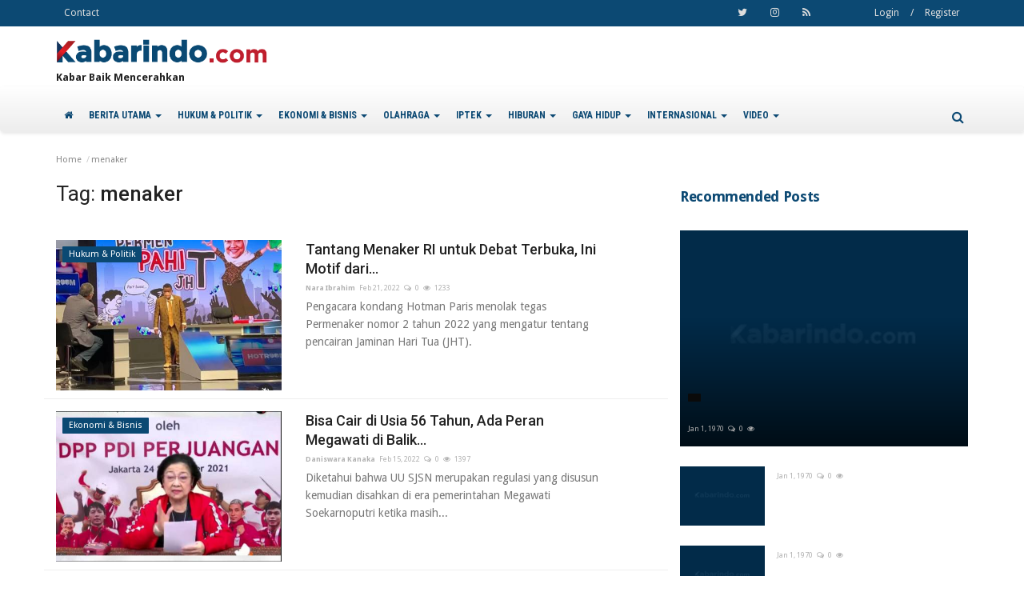

--- FILE ---
content_type: text/html; charset=UTF-8
request_url: https://img.kabarindo.com/tag/menaker
body_size: 14584
content:

<!DOCTYPE html>
<html lang="en">

<head>
  <meta charset="utf-8">
  <meta http-equiv="X-UA-Compatible" content="IE=edge">
  <meta name="viewport" content="width=device-width, initial-scale=1">
  <title>Kabarindo.com : Portal Kabar Baik - Kabarindo</title>
  <meta name="description" content="Tag: menaker" />
  <script async src="https://pagead2.googlesyndication.com/pagead/js/adsbygoogle.js?client=ca-pub-2995143260957012" crossorigin="anonymous"></script>

  <meta name="author" content="Kabarindo" />
  <meta name="robots" content="all" />
  <meta name="revisit-after" content="1 Days" />
  <meta property=og:locale content=id_ID />
  <meta property=og:site_name content="Kabarindo" />
      <meta property=og:type content=website />
    <meta property=og:title content="menaker - Kabarindo" />
    <meta property=og:description content="Tag: menaker" />
    <meta property=og:url content="https://img.kabarindo.com/" />
    <meta name=twitter:card content=summary />
    <meta name=twitter:title content="menaker - Kabarindo" />
    <meta name=twitter:description content="Tag: menaker" />
  
  <link rel="shortcut icon" type="image/png" href="https://img.kabarindo.com/uploads/logo/favicon_5a5498db030e4.png" />

  <!-- Font-awesome CSS -->
  <link href="https://img.kabarindo.com/assets/vendor/font-awesome/css/font-awesome.min.css" rel="preload" as="style" onload="this.onload=null;this.rel='stylesheet'" />

  <!-- Simple-line-icons CSS -->
  <link href="https://img.kabarindo.com/assets/vendor/simple-line-icons/css/simple-line-icons.css" rel="preload" as="style" onload="this.onload=null;this.rel='stylesheet'" />

  <!-- Ionicons CSS -->
  <link href="https://img.kabarindo.com/assets/vendor/ionicons/css/ionicons.min.css" rel="preload" as="style" onload="this.onload=null;this.rel='stylesheet'" />

  <!-- Bootstrap CSS -->
  <link rel="preload" as="style" onload="this.onload=null;this.rel='stylesheet'" href="https://img.kabarindo.com/assets/vendor/bootstrap/css/bootstrap.min.css" />

  <link href="https://fonts.googleapis.com/css?family=Droid+Sans:400,700&display=swap" rel="stylesheet">  <link href="https://fonts.googleapis.com/css?family=Roboto:300,400,500,700&display=swap&amp;subset=cyrillic-ext,greek-ext,latin-ext,vietnamese" rel="stylesheet">  <link href="https://fonts.googleapis.com/css?family=Source+Sans+Pro:300,400,600,700&display=swap&amp;subset=cyrillic,greek-ext,latin-ext,vietnamese" rel="stylesheet">
  <link href="https://fonts.googleapis.com/css2?family=Roboto+Condensed:wght@700&display=swap" rel="stylesheet">

  <!-- Owl Carousel -->
  <link href="https://img.kabarindo.com/assets/vendor/owl-carousel/owl.carousel.min.css" rel="stylesheet" />
  <link href="https://img.kabarindo.com/assets/vendor/owl-carousel/owl.theme.default.min.css" rel="stylesheet" />

  <!-- iCheck -->
  <link rel="stylesheet" href="https://img.kabarindo.com/assets/vendor/icheck/minimal/green.css" />

  <!-- Jquery Confirm CSS -->
  <link href="https://img.kabarindo.com/assets/vendor/jquery-confirm/jquery-confirm.min.css" rel="stylesheet" />

  <!-- Magnific Popup-->
  <link href="https://img.kabarindo.com/assets/vendor/magnific-popup/magnific-popup.css" rel="stylesheet" />

  <!-- Style -->
  <link href="https://img.kabarindo.com/assets/css/style.min.css" rel="stylesheet" />


  <!-- Color CSS -->
      <link href="https://img.kabarindo.com/assets/css/colors/red.css" rel="stylesheet" />
  
  <!-- Responsive -->
  <link href="https://img.kabarindo.com/assets/css/responsive.min.css" rel="stylesheet" />

  <!--Include Font Style-->
  <style>
    body {font-family: "Droid Sans", Helvetica, Arial, sans-serif  }.font-1 {font-family: "Roboto", Helvetica, Arial, sans-serif}.font-text {font-family: "Source Sans Pro", Helvetica, Arial, sans-serif}.h1, .h2, .h3, .h4, .h5, .h6, h1, h2, h3, h4, h5, h6 {font-family: "Roboto", Helvetica, Arial, sans-serif}.section-mid-title .title {font-family: "Roboto", Helvetica, Arial, sans-serif}.section .section-content .title {font-family: "Roboto", Helvetica, Arial, sans-serif}.section .section-head .title {font-family: "Droid Sans", Helvetica, Arial, sans-serif}.sidebar-widget .widget-head .title {font-family: "Droid Sans", Helvetica, Arial, sans-serif}.post-content .post-text {font-family: "Source Sans Pro", Helvetica, Arial, sans-serif}
    .top-bar,.news-ticker-title,.section .section-head .title,.sidebar-widget .widget-head,.section-mid-title .title {
        background-color: #e8232a    }
    .section .section-head,.section-mid-title {
        border-bottom: 2px solid #e8232a;
    }
</style>
  <!-- Tags Input -->
  <link rel="stylesheet" href="https://kabarindo.com/assets/admin/plugins/tagsinput/bootstrap-tagsinput.css">


  <!-- HTML5 shim and Respond.js for IE8 support of HTML5 elements and media queries -->
  <!-- WARNING: Respond.js doesn't work if you view the page via file:// -->
  <!--[if lt IE 9]>
        <script src="https://oss.maxcdn.com/html5shiv/3.7.3/html5shiv.min.js"></script>
        <script src="https://oss.maxcdn.com/respond/1.4.2/respond.min.js"></script>
        <![endif]-->

  </head>

<body>

  <header id="header">

    <div class="top-bar">
      <div class="container">

        <div class="col-sm-12">
          <div class="row">
            <ul class="top-menu top-menu-left">
              <!--Print top menu pages-->
                                                <li>
                    <a href="https://img.kabarindo.com/contact">Contact</a>
                  </li>
                              
                          </ul>


            <ul class="top-menu top-menu-right">
              <!--Check auth-->
                              <li class="top-li-auth">
                  <a href="#" data-toggle="modal" data-target="#modal-login">Login</a>
                  <span>/</span>
                  <a href="https://img.kabarindo.com/register">Register</a>
                </li>
                          </ul>

            <ul class="top-menu top-menu-social">
              <!--Include social media links-->
              
    <!--if facebook url exists-->
    <!--if twitter url exists-->
    <li>
        <a class="twitter" href="https://twitter.com/Kabarindo_com"
           target="_blank"><i
                    class="fa fa-twitter"></i></a>
    </li>
    <!--if google url exists-->
    <!--if pinterest url exists-->
    <!--if instagram url exists-->
    <li>
        <a class="instagram" href="https://www.instagram.com/kabarindoofficial/"
           target="_blank"><i
                    class="fa fa-instagram"></i></a>
    </li>
    <!--if linkedin url exists-->

    <!--if vk url exists-->

    <!--if youtube url exists-->

    <!--if rss active-->
    <li>
        <a class="rss" href="https://img.kabarindo.com/rss-channels"><i class="fa fa-rss"></i>
        </a>
    </li>
            </ul>

          </div>
        </div>
      </div>
      <!--/.container-->
    </div>
    <!--/.top-bar-->

    <div class="logo-banner">
      <div class="container">
        <div class="col-sm-12">
          <div class="row logo-row">
            <div class="left">
              <a href="https://img.kabarindo.com/">
                <img src="https://img.kabarindo.com/assets/img/logo.png" alt="logo" class="logo">
              </a>
              <p>Kabar Baik Mencerahkan</p>
            </div>
            <div class="right">
              <div class="pull-right">
                <!--Include banner-->
                
<!--Header ad space-->

        

<!--Header mobile ad space-->


<!--Index top ad space-->


<!--Index bottom ad space-->

<!--Posts ad space-->

<!--Videos ad space-->

<!--Category ad space-->

<!--Tag ad space-->

<!--Search ad space-->

<!--Post Details ad space-->
              </div>
            </div>

          </div>
        </div>

      </div>
      <!--/.container-->
    </div>
    <!--/.top-bar-->

    <nav class="navbar navbar-default main-menu megamenu">
      <div class="logo-navbar">
        <a href="https://img.kabarindo.com/">
          <img src="https://img.kabarindo.com/assets/img/logo.png" alt="logo" class="logo">
        </a>
      </div>
      <div class="container">
        <!-- Collect the nav links, forms, and other content for toggling -->
        <div class="collapse navbar-collapse">
          <div class="row">
            <ul class="nav navbar-nav">
              <li class="home ">
                <a href="https://img.kabarindo.com/"><i class="fa fa-home"></i></a>
              </li>
              <!--Categories-->
                                                <!--Include mega menu-->
                  <li class="dropdown megamenu-fw mega-li-12 ">
  <a href="https://img.kabarindo.com/category/berita-utama/12" class="dropdown-toggle disabled" data-toggle="dropdown" role="button" aria-expanded="false">
    BERITA UTAMA    <span class="caret"></span>
  </a>
  <!--Check if has posts-->
      <ul class="dropdown-menu megamenu-content" role="menu" data-mega-ul="12">
      <li>
        <div class="col-sm-12">
          <div class="row">
            <div class="sub-menu-right sub-menu-video">
              <div class="row row-menu-right">
                                  <div class="col-sm-3 menu-post-item">
                    <a href="https://img.kabarindo.com/post/pemkot-jakut-optimalkan-mesin-pompa-untuk-sedot-banjir/48000">
                                            <img src="https://img.kabarindo.com/uploads/images/image_mid_48000696c99addaa1a.jpg" alt="Pemkot Jakut Optimalkan Mesin Pompa untuk Sedot Banjir" class="img-responsive">
                    </a>
                    <h3 class="title">
                      <a href="https://img.kabarindo.com/post/pemkot-jakut-optimalkan-mesin-pompa-untuk-sedot-banjir/48000">
                        Pemkot Jakut Optimalkan Mesin Pompa untuk Sedot Banjir                      </a>
                    </h3>
                    <p class="post-meta">
                      <a href="https://img.kabarindo.com/profile/"></a>
                      <span>Jan 18, 2026</span>
                      <span><i class="fa fa-comments-o"></i>0</span>
                                              <span><i class="fa fa-eye"></i>99</span>
                                          </p>

                  </div>

                                  <div class="col-sm-3 menu-post-item">
                    <a href="https://img.kabarindo.com/post/jakarta-dikepung-banjir-ratusan-warga-kelapa-gading-mengungsi-akibat-banjir/47999">
                                            <img src="https://img.kabarindo.com/uploads/images/image_mid_47999696c98bb32e58.jpg" alt="Jakarta Dikepung Banjir, Ratusan Warga Kelapa Gading Mengungsi Akibat Banjir" class="img-responsive">
                    </a>
                    <h3 class="title">
                      <a href="https://img.kabarindo.com/post/jakarta-dikepung-banjir-ratusan-warga-kelapa-gading-mengungsi-akibat-banjir/47999">
                        Jakarta Dikepung Banjir, Ratusan Warga Kelapa Gading Mengungsi...                      </a>
                    </h3>
                    <p class="post-meta">
                      <a href="https://img.kabarindo.com/profile/"></a>
                      <span>Jan 18, 2026</span>
                      <span><i class="fa fa-comments-o"></i>0</span>
                                              <span><i class="fa fa-eye"></i>104</span>
                                          </p>

                  </div>

                                  <div class="col-sm-3 menu-post-item">
                    <a href="https://img.kabarindo.com/post/tim-sar-gabungan-ditsamapta-polda-sulsel-temukan-puing-pesawat-atr-42-500-di-gunung-bulusaraung/47998">
                                            <img src="https://img.kabarindo.com/uploads/images/image_mid_47998696c92b3a63a9.jpg" alt="Tim SAR Gabungan Ditsamapta Polda Sulsel Temukan Puing Pesawat ATR 42-500 di Gunung Bulusaraung" class="img-responsive">
                    </a>
                    <h3 class="title">
                      <a href="https://img.kabarindo.com/post/tim-sar-gabungan-ditsamapta-polda-sulsel-temukan-puing-pesawat-atr-42-500-di-gunung-bulusaraung/47998">
                        Tim SAR Gabungan Ditsamapta Polda Sulsel Temukan Puing...                      </a>
                    </h3>
                    <p class="post-meta">
                      <a href="https://img.kabarindo.com/profile/"></a>
                      <span>Jan 18, 2026</span>
                      <span><i class="fa fa-comments-o"></i>0</span>
                                              <span><i class="fa fa-eye"></i>93</span>
                                          </p>

                  </div>

                                  <div class="col-sm-3 menu-post-item">
                    <a href="https://img.kabarindo.com/post/pesawat-hilang-kontak-di-maros-tni-au-kerahkan-helikopter-bantu-pencarian/47997">
                                            <img src="https://img.kabarindo.com/uploads/images/image_mid_47997696c12f24dcf9.jpg" alt="Pesawat Hilang Kontak di Maros, TNI AU Kerahkan Helikopter Bantu Pencarian! " class="img-responsive">
                    </a>
                    <h3 class="title">
                      <a href="https://img.kabarindo.com/post/pesawat-hilang-kontak-di-maros-tni-au-kerahkan-helikopter-bantu-pencarian/47997">
                        Pesawat Hilang Kontak di Maros, TNI AU Kerahkan Helikopter...                      </a>
                    </h3>
                    <p class="post-meta">
                      <a href="https://img.kabarindo.com/profile/"></a>
                      <span>Jan 18, 2026</span>
                      <span><i class="fa fa-comments-o"></i>0</span>
                                              <span><i class="fa fa-eye"></i>132</span>
                                          </p>

                  </div>

                                  <div class="col-sm-3 menu-post-item">
                    <a href="https://img.kabarindo.com/post/wamenhaj-puji-semangat-dan-optimisme-petugas-haji-2026/47988">
                                            <img src="https://img.kabarindo.com/uploads/images/image_mid_47988696b610420fce.jpg" alt="Wamenhaj Puji Semangat dan Optimisme Petugas Haji 2026" class="img-responsive">
                    </a>
                    <h3 class="title">
                      <a href="https://img.kabarindo.com/post/wamenhaj-puji-semangat-dan-optimisme-petugas-haji-2026/47988">
                        Wamenhaj Puji Semangat dan Optimisme Petugas Haji 2026                      </a>
                    </h3>
                    <p class="post-meta">
                      <a href="https://img.kabarindo.com/profile/"></a>
                      <span>Jan 17, 2026</span>
                      <span><i class="fa fa-comments-o"></i>0</span>
                                              <span><i class="fa fa-eye"></i>167</span>
                                          </p>

                  </div>

                
              </div>
            </div>

          </div>
        </div>
      </li>
    </ul>
  </li>                
                                                <!--Include mega menu-->
                  <li class="dropdown megamenu-fw mega-li-6 ">
  <a href="https://img.kabarindo.com/category/hukum-politik/6" class="dropdown-toggle disabled" data-toggle="dropdown" role="button" aria-expanded="false">
    HUKUM &amp; POLITIK    <span class="caret"></span>
  </a>
  <!--Check if has posts-->
      <ul class="dropdown-menu megamenu-content" role="menu" data-mega-ul="6">
      <li>
        <div class="col-sm-12">
          <div class="row">
            <div class="sub-menu-right sub-menu-video">
              <div class="row row-menu-right">
                                  <div class="col-sm-3 menu-post-item">
                    <a href="https://img.kabarindo.com/post/kpk-dalami-dugaan-imbal-jasa-dari-biro-haji-untuk-wakil-katib-pwnu-dki/47981">
                                            <img src="https://img.kabarindo.com/uploads/images/image_mid_47981696ac4420f58b.jpg" alt="KPK Dalami Dugaan Imbal Jasa dari Biro Haji untuk Wakil Katib PWNU DKI" class="img-responsive">
                    </a>
                    <h3 class="title">
                      <a href="https://img.kabarindo.com/post/kpk-dalami-dugaan-imbal-jasa-dari-biro-haji-untuk-wakil-katib-pwnu-dki/47981">
                        KPK Dalami Dugaan Imbal Jasa dari Biro Haji untuk Wakil...                      </a>
                    </h3>
                    <p class="post-meta">
                      <a href="https://img.kabarindo.com/profile/"></a>
                      <span>Jan 17, 2026</span>
                      <span><i class="fa fa-comments-o"></i>0</span>
                                              <span><i class="fa fa-eye"></i>147</span>
                                          </p>

                  </div>

                                  <div class="col-sm-3 menu-post-item">
                    <a href="https://img.kabarindo.com/post/kpk-punya-bukti-ketua-pbnu-terima-uang-kasus-kuota-haji/47955">
                                            <img src="https://img.kabarindo.com/uploads/images/image_mid_47955696818355c664.jpg" alt="KPK Punya Bukti Ketua PBNU Terima Uang Kasus Kuota Haji" class="img-responsive">
                    </a>
                    <h3 class="title">
                      <a href="https://img.kabarindo.com/post/kpk-punya-bukti-ketua-pbnu-terima-uang-kasus-kuota-haji/47955">
                        KPK Punya Bukti Ketua PBNU Terima Uang Kasus Kuota Haji                      </a>
                    </h3>
                    <p class="post-meta">
                      <a href="https://img.kabarindo.com/profile/"></a>
                      <span>Jan 15, 2026</span>
                      <span><i class="fa fa-comments-o"></i>0</span>
                                              <span><i class="fa fa-eye"></i>203</span>
                                          </p>

                  </div>

                                  <div class="col-sm-3 menu-post-item">
                    <a href="https://img.kabarindo.com/post/arman-depari-purnawirawan-polri-jadi-komisaris-pelindo-multi-terminal-terima-gaji-rp3-miliar-ini-profilnya/47949">
                                            <img src="https://img.kabarindo.com/uploads/images/image_mid_4794969672fc086041.jpg" alt="Arman Depari Purnawirawan Polri Jadi Komisaris Pelindo Multi Terminal Terima Gaji Rp3 Miliar, Ini Profilnya!" class="img-responsive">
                    </a>
                    <h3 class="title">
                      <a href="https://img.kabarindo.com/post/arman-depari-purnawirawan-polri-jadi-komisaris-pelindo-multi-terminal-terima-gaji-rp3-miliar-ini-profilnya/47949">
                        Arman Depari Purnawirawan Polri Jadi Komisaris Pelindo...                      </a>
                    </h3>
                    <p class="post-meta">
                      <a href="https://img.kabarindo.com/profile/"></a>
                      <span>Jan 14, 2026</span>
                      <span><i class="fa fa-comments-o"></i>0</span>
                                              <span><i class="fa fa-eye"></i>290</span>
                                          </p>

                  </div>

                                  <div class="col-sm-3 menu-post-item">
                    <a href="https://img.kabarindo.com/post/ki-pusat-perintahkan-kpu-serahkan-salinan-ijazah-jokowi/47944">
                                            <img src="https://img.kabarindo.com/uploads/images/image_mid_479446966c6e319f96.jpg" alt="KI Pusat Perintahkan KPU Serahkan Salinan Ijazah Jokowi" class="img-responsive">
                    </a>
                    <h3 class="title">
                      <a href="https://img.kabarindo.com/post/ki-pusat-perintahkan-kpu-serahkan-salinan-ijazah-jokowi/47944">
                        KI Pusat Perintahkan KPU Serahkan Salinan Ijazah Jokowi                      </a>
                    </h3>
                    <p class="post-meta">
                      <a href="https://img.kabarindo.com/profile/"></a>
                      <span>Jan 14, 2026</span>
                      <span><i class="fa fa-comments-o"></i>0</span>
                                              <span><i class="fa fa-eye"></i>239</span>
                                          </p>

                  </div>

                                  <div class="col-sm-3 menu-post-item">
                    <a href="https://img.kabarindo.com/post/korupsi-kouta-haji-kpk-jerat-yaqut-dan-gus-alex-rugikan-negara/47900">
                                            <img src="https://img.kabarindo.com/uploads/images/image_mid_4790069618d19c8c92.jpg" alt="Korupsi Kouta Haji, KPK Jerat Yaqut dan Gus Alex Rugikan Negara" class="img-responsive">
                    </a>
                    <h3 class="title">
                      <a href="https://img.kabarindo.com/post/korupsi-kouta-haji-kpk-jerat-yaqut-dan-gus-alex-rugikan-negara/47900">
                        Korupsi Kouta Haji, KPK Jerat Yaqut dan Gus Alex Rugikan...                      </a>
                    </h3>
                    <p class="post-meta">
                      <a href="https://img.kabarindo.com/profile/"></a>
                      <span>Jan 10, 2026</span>
                      <span><i class="fa fa-comments-o"></i>0</span>
                                              <span><i class="fa fa-eye"></i>315</span>
                                          </p>

                  </div>

                
              </div>
            </div>

          </div>
        </div>
      </li>
    </ul>
  </li>                
                                                <!--Include mega menu-->
                  <li class="dropdown megamenu-fw mega-li-8 ">
  <a href="https://img.kabarindo.com/category/ekonomi-bisnis/8" class="dropdown-toggle disabled" data-toggle="dropdown" role="button" aria-expanded="false">
    EKONOMI &amp; BISNIS    <span class="caret"></span>
  </a>
  <!--Check if has posts-->
      <ul class="dropdown-menu megamenu-content" role="menu" data-mega-ul="8">
      <li>
        <div class="col-sm-12">
          <div class="row">
            <div class="sub-menu-right sub-menu-video">
              <div class="row row-menu-right">
                                  <div class="col-sm-3 menu-post-item">
                    <a href="https://img.kabarindo.com/post/imlek-diprediksi-tingkatkan-permintaan-masyarakat-pada-februari-2026/47991">
                                            <img src="https://img.kabarindo.com/uploads/images/image_mid_47991696ba6b3e8d88.jpg" alt="Imlek Diprediksi Tingkatkan Permintaan Masyarakat pada Februari 2026" class="img-responsive">
                    </a>
                    <h3 class="title">
                      <a href="https://img.kabarindo.com/post/imlek-diprediksi-tingkatkan-permintaan-masyarakat-pada-februari-2026/47991">
                        Imlek Diprediksi Tingkatkan Permintaan Masyarakat pada...                      </a>
                    </h3>
                    <p class="post-meta">
                      <a href="https://img.kabarindo.com/profile/"></a>
                      <span>Jan 17, 2026</span>
                      <span><i class="fa fa-comments-o"></i>0</span>
                                              <span><i class="fa fa-eye"></i>150</span>
                                          </p>

                  </div>

                                  <div class="col-sm-3 menu-post-item">
                    <a href="https://img.kabarindo.com/post/danantara-siap-reformasi-bumn-bumn-besar-mulai-2026/47956">
                                            <img src="https://img.kabarindo.com/uploads/images/image_mid_479566968191b5b4d1.jpg" alt="Danantara Siap Reformasi BUMN-BUMN Besar Mulai 2026" class="img-responsive">
                    </a>
                    <h3 class="title">
                      <a href="https://img.kabarindo.com/post/danantara-siap-reformasi-bumn-bumn-besar-mulai-2026/47956">
                        Danantara Siap Reformasi BUMN-BUMN Besar Mulai 2026                      </a>
                    </h3>
                    <p class="post-meta">
                      <a href="https://img.kabarindo.com/profile/"></a>
                      <span>Jan 15, 2026</span>
                      <span><i class="fa fa-comments-o"></i>0</span>
                                              <span><i class="fa fa-eye"></i>215</span>
                                          </p>

                  </div>

                                  <div class="col-sm-3 menu-post-item">
                    <a href="https://img.kabarindo.com/post/teguh-muliawan-jadi-general-manager-baru-whiz-luxe-hotel-spazio-surabaya/47953">
                                            <img src="https://img.kabarindo.com/uploads/images/image_mid_479536967c2a958644.jpg" alt="Teguh Muliawan Jadi General Manager Baru Whiz Luxe Hotel Spazio Surabaya" class="img-responsive">
                    </a>
                    <h3 class="title">
                      <a href="https://img.kabarindo.com/post/teguh-muliawan-jadi-general-manager-baru-whiz-luxe-hotel-spazio-surabaya/47953">
                        Teguh Muliawan Jadi General Manager Baru Whiz Luxe Hotel...                      </a>
                    </h3>
                    <p class="post-meta">
                      <a href="https://img.kabarindo.com/profile/"></a>
                      <span>Jan 14, 2026</span>
                      <span><i class="fa fa-comments-o"></i>0</span>
                                              <span><i class="fa fa-eye"></i>201</span>
                                          </p>

                  </div>

                                  <div class="col-sm-3 menu-post-item">
                    <a href="https://img.kabarindo.com/post/menko-airlangga-hartarto-rp335-triliun-disiapkan-untuk-mbg-di-2026/47946">
                                            <img src="https://img.kabarindo.com/uploads/images/image_mid_479466966c9d493f22.jpg" alt="Menko Airlangga Hartarto: Rp335 Triliun Disiapkan untuk MBG di 2026" class="img-responsive">
                    </a>
                    <h3 class="title">
                      <a href="https://img.kabarindo.com/post/menko-airlangga-hartarto-rp335-triliun-disiapkan-untuk-mbg-di-2026/47946">
                        Menko Airlangga Hartarto: Rp335 Triliun Disiapkan untuk...                      </a>
                    </h3>
                    <p class="post-meta">
                      <a href="https://img.kabarindo.com/profile/"></a>
                      <span>Jan 14, 2026</span>
                      <span><i class="fa fa-comments-o"></i>0</span>
                                              <span><i class="fa fa-eye"></i>229</span>
                                          </p>

                  </div>

                                  <div class="col-sm-3 menu-post-item">
                    <a href="https://img.kabarindo.com/post/bapanas-pastikan-stok-beras-di-awal-2026-aman/47933">
                                            <img src="https://img.kabarindo.com/uploads/images/image_mid_4793369657a2edf649.jpg" alt="Bapanas Pastikan Stok Beras di Awal 2026 Aman" class="img-responsive">
                    </a>
                    <h3 class="title">
                      <a href="https://img.kabarindo.com/post/bapanas-pastikan-stok-beras-di-awal-2026-aman/47933">
                        Bapanas Pastikan Stok Beras di Awal 2026 Aman                      </a>
                    </h3>
                    <p class="post-meta">
                      <a href="https://img.kabarindo.com/profile/"></a>
                      <span>Jan 13, 2026</span>
                      <span><i class="fa fa-comments-o"></i>0</span>
                                              <span><i class="fa fa-eye"></i>243</span>
                                          </p>

                  </div>

                
              </div>
            </div>

          </div>
        </div>
      </li>
    </ul>
  </li>                
                                                <!--Include mega menu-->
                  <li class="dropdown megamenu-fw mega-li-2 ">
  <a href="https://img.kabarindo.com/category/olahraga/2" class="dropdown-toggle disabled" data-toggle="dropdown" role="button" aria-expanded="false">
    OLAHRAGA    <span class="caret"></span>
  </a>
  <!--Check if has posts-->
      <ul class="dropdown-menu megamenu-content" role="menu" data-mega-ul="2">
      <li>
        <div class="col-sm-12">
          <div class="row">
            <div class="sub-menu-right sub-menu-video">
              <div class="row row-menu-right">
                                  <div class="col-sm-3 menu-post-item">
                    <a href="https://img.kabarindo.com/post/persija-dan-franca-sepakat-akhiri-kontrak-kerja-sama/48001">
                                            <img src="https://img.kabarindo.com/uploads/images/image_mid_48001696cbfd0c84d7.jpg" alt="Persija dan Franca Sepakat Akhiri Kontrak Kerja Sama!" class="img-responsive">
                    </a>
                    <h3 class="title">
                      <a href="https://img.kabarindo.com/post/persija-dan-franca-sepakat-akhiri-kontrak-kerja-sama/48001">
                        Persija dan Franca Sepakat Akhiri Kontrak Kerja Sama!                      </a>
                    </h3>
                    <p class="post-meta">
                      <a href="https://img.kabarindo.com/profile/"></a>
                      <span>Jan 18, 2026</span>
                      <span><i class="fa fa-comments-o"></i>0</span>
                                              <span><i class="fa fa-eye"></i>86</span>
                                          </p>

                  </div>

                                  <div class="col-sm-3 menu-post-item">
                    <a href="https://img.kabarindo.com/post/ibl-2026-pelita-jaya-menang-telak-atas-pacific/47996">
                                            <img src="https://img.kabarindo.com/uploads/images/image_mid_47996696c110c64231.jpg" alt="IBL 2026: Pelita Jaya Menang Telak atas Pacific" class="img-responsive">
                    </a>
                    <h3 class="title">
                      <a href="https://img.kabarindo.com/post/ibl-2026-pelita-jaya-menang-telak-atas-pacific/47996">
                        IBL 2026: Pelita Jaya Menang Telak atas Pacific                      </a>
                    </h3>
                    <p class="post-meta">
                      <a href="https://img.kabarindo.com/profile/"></a>
                      <span>Jan 18, 2026</span>
                      <span><i class="fa fa-comments-o"></i>0</span>
                                              <span><i class="fa fa-eye"></i>128</span>
                                          </p>

                  </div>

                                  <div class="col-sm-3 menu-post-item">
                    <a href="https://img.kabarindo.com/post/liga-italia-inter-milan-taklukkan-udinese-1-0-melalui-gol-tunggal-lautaro-martinez/47995">
                                            <img src="https://img.kabarindo.com/uploads/images/image_mid_47995696c0fbb76cc2.jpg" alt="Liga Italia: Inter Milan Taklukkan Udinese 1-0 Melalui Gol Tunggal Lautaro Martinez  " class="img-responsive">
                    </a>
                    <h3 class="title">
                      <a href="https://img.kabarindo.com/post/liga-italia-inter-milan-taklukkan-udinese-1-0-melalui-gol-tunggal-lautaro-martinez/47995">
                        Liga Italia: Inter Milan Taklukkan Udinese 1-0 Melalui...                      </a>
                    </h3>
                    <p class="post-meta">
                      <a href="https://img.kabarindo.com/profile/"></a>
                      <span>Jan 18, 2026</span>
                      <span><i class="fa fa-comments-o"></i>0</span>
                                              <span><i class="fa fa-eye"></i>137</span>
                                          </p>

                  </div>

                                  <div class="col-sm-3 menu-post-item">
                    <a href="https://img.kabarindo.com/post/nova-titans-tantang-grim-reaper-di-final-sepak-bola-5x5-x-series-2/47993">
                                            <img src="https://img.kabarindo.com/uploads/images/image_mid_47993696c0d5836e20.jpg" alt="Nova Titans Tantang Grim Reaper di Final Sepak Bola 5x5 X-Series 2 " class="img-responsive">
                    </a>
                    <h3 class="title">
                      <a href="https://img.kabarindo.com/post/nova-titans-tantang-grim-reaper-di-final-sepak-bola-5x5-x-series-2/47993">
                        Nova Titans Tantang Grim Reaper di Final Sepak Bola 5x5...                      </a>
                    </h3>
                    <p class="post-meta">
                      <a href="https://img.kabarindo.com/profile/"></a>
                      <span>Jan 18, 2026</span>
                      <span><i class="fa fa-comments-o"></i>0</span>
                                              <span><i class="fa fa-eye"></i>204</span>
                                          </p>

                  </div>

                                  <div class="col-sm-3 menu-post-item">
                    <a href="https://img.kabarindo.com/post/mu-vs-city-2-0-michael-carrick-tak-ingin-terbawa-euforia/47992">
                                            <img src="https://img.kabarindo.com/uploads/images/image_mid_47992696c0bb3442af.jpg" alt="MU vs City 2-0: Michael Carrick tak Ingin Terbawa Euforia!" class="img-responsive">
                    </a>
                    <h3 class="title">
                      <a href="https://img.kabarindo.com/post/mu-vs-city-2-0-michael-carrick-tak-ingin-terbawa-euforia/47992">
                        MU vs City 2-0: Michael Carrick tak Ingin Terbawa Euforia!                      </a>
                    </h3>
                    <p class="post-meta">
                      <a href="https://img.kabarindo.com/profile/"></a>
                      <span>Jan 18, 2026</span>
                      <span><i class="fa fa-comments-o"></i>0</span>
                                              <span><i class="fa fa-eye"></i>147</span>
                                          </p>

                  </div>

                
              </div>
            </div>

          </div>
        </div>
      </li>
    </ul>
  </li>                
                                                <!--Include mega menu-->
                  <li class="dropdown megamenu-fw mega-li-10 ">
  <a href="https://img.kabarindo.com/category/iptek/10" class="dropdown-toggle disabled" data-toggle="dropdown" role="button" aria-expanded="false">
    IPTEK    <span class="caret"></span>
  </a>
  <!--Check if has posts-->
      <ul class="dropdown-menu megamenu-content" role="menu" data-mega-ul="10">
      <li>
        <div class="col-sm-12">
          <div class="row">
            <div class="sub-menu-right sub-menu-video">
              <div class="row row-menu-right">
                                  <div class="col-sm-3 menu-post-item">
                    <a href="https://img.kabarindo.com/post/pentingnya-open-ai-software-tawarkan-aksesibilitas-lebih-luas-hambatan-lebih-rendah/47965">
                                            <img src="https://img.kabarindo.com/uploads/images/image_mid_4796569690c8345f7a.jpg" alt="Pentingnya Open AI Software, Tawarkan Aksesibilitas Lebih Luas &amp; Hambatan Lebih Rendah" class="img-responsive">
                    </a>
                    <h3 class="title">
                      <a href="https://img.kabarindo.com/post/pentingnya-open-ai-software-tawarkan-aksesibilitas-lebih-luas-hambatan-lebih-rendah/47965">
                        Pentingnya Open AI Software, Tawarkan Aksesibilitas Lebih...                      </a>
                    </h3>
                    <p class="post-meta">
                      <a href="https://img.kabarindo.com/profile/"></a>
                      <span>Jan 15, 2026</span>
                      <span><i class="fa fa-comments-o"></i>0</span>
                                              <span><i class="fa fa-eye"></i>146</span>
                                          </p>

                  </div>

                                  <div class="col-sm-3 menu-post-item">
                    <a href="https://img.kabarindo.com/post/tantangan-infrastruktur-ai-mempersiapkan-untuk-revolusi-ai-agenik/47952">
                                            <img src="https://img.kabarindo.com/uploads/images/image_mid_479526967c1c8cc45c.jpg" alt="Tantangan Infrastruktur AI: Mempersiapkan untuk Revolusi AI Agenik" class="img-responsive">
                    </a>
                    <h3 class="title">
                      <a href="https://img.kabarindo.com/post/tantangan-infrastruktur-ai-mempersiapkan-untuk-revolusi-ai-agenik/47952">
                        Tantangan Infrastruktur AI: Mempersiapkan untuk Revolusi...                      </a>
                    </h3>
                    <p class="post-meta">
                      <a href="https://img.kabarindo.com/profile/"></a>
                      <span>Jan 14, 2026</span>
                      <span><i class="fa fa-comments-o"></i>0</span>
                                              <span><i class="fa fa-eye"></i>179</span>
                                          </p>

                  </div>

                                  <div class="col-sm-3 menu-post-item">
                    <a href="https://img.kabarindo.com/post/food-genomics-mulai-dilirik-pola-makan-kini-lebih-personal-berbasis-dna/47922">
                                            <img src="https://img.kabarindo.com/uploads/images/image_mid_479226964cb535d27b.jpg" alt="Food Genomics Mulai Dilirik, Pola Makan Kini Lebih Personal Berbasis DNA" class="img-responsive">
                    </a>
                    <h3 class="title">
                      <a href="https://img.kabarindo.com/post/food-genomics-mulai-dilirik-pola-makan-kini-lebih-personal-berbasis-dna/47922">
                        Food Genomics Mulai Dilirik, Pola Makan Kini Lebih Personal...                      </a>
                    </h3>
                    <p class="post-meta">
                      <a href="https://img.kabarindo.com/profile/"></a>
                      <span>Jan 12, 2026</span>
                      <span><i class="fa fa-comments-o"></i>0</span>
                                              <span><i class="fa fa-eye"></i>168</span>
                                          </p>

                  </div>

                                  <div class="col-sm-3 menu-post-item">
                    <a href="https://img.kabarindo.com/post/tandai-4-hiu-paus-langkah-nyata-lindungi-raksasa-lautan-indonesia/47878">
                                            <img src="https://img.kabarindo.com/uploads/images/image_mid_47878695f799846637.jpg" alt="Tandai 4 Hiu Paus, Langkah Nyata Lindungi Raksasa Lautan Indonesia" class="img-responsive">
                    </a>
                    <h3 class="title">
                      <a href="https://img.kabarindo.com/post/tandai-4-hiu-paus-langkah-nyata-lindungi-raksasa-lautan-indonesia/47878">
                        Tandai 4 Hiu Paus, Langkah Nyata Lindungi Raksasa Lautan...                      </a>
                    </h3>
                    <p class="post-meta">
                      <a href="https://img.kabarindo.com/profile/"></a>
                      <span>Jan 8, 2026</span>
                      <span><i class="fa fa-comments-o"></i>0</span>
                                              <span><i class="fa fa-eye"></i>259</span>
                                          </p>

                  </div>

                                  <div class="col-sm-3 menu-post-item">
                    <a href="https://img.kabarindo.com/post/amd-kenalkan-portofolio-prosesor-ryzen-ai-embedded-hadirkan-pengalaman-imersif-berbasis-ai-di-bidang-otomotif-industri-dan-ai-fisik/47877">
                                            <img src="https://img.kabarindo.com/uploads/images/image_mid_47877695f78111b5b9.jpg" alt="AMD Kenalkan Portofolio Prosesor Ryzen AI Embedded, Hadirkan Pengalaman Imersif Berbasis AI di Bidang Otomotif, Industri dan AI Fisik" class="img-responsive">
                    </a>
                    <h3 class="title">
                      <a href="https://img.kabarindo.com/post/amd-kenalkan-portofolio-prosesor-ryzen-ai-embedded-hadirkan-pengalaman-imersif-berbasis-ai-di-bidang-otomotif-industri-dan-ai-fisik/47877">
                        AMD Kenalkan Portofolio Prosesor Ryzen AI Embedded, Hadirkan...                      </a>
                    </h3>
                    <p class="post-meta">
                      <a href="https://img.kabarindo.com/profile/"></a>
                      <span>Jan 8, 2026</span>
                      <span><i class="fa fa-comments-o"></i>0</span>
                                              <span><i class="fa fa-eye"></i>256</span>
                                          </p>

                  </div>

                
              </div>
            </div>

          </div>
        </div>
      </li>
    </ul>
  </li>                
                                                <!--Include mega menu-->
                  <li class="dropdown megamenu-fw mega-li-9 ">
  <a href="https://img.kabarindo.com/category/hiburan/9" class="dropdown-toggle disabled" data-toggle="dropdown" role="button" aria-expanded="false">
    HIBURAN    <span class="caret"></span>
  </a>
  <!--Check if has posts-->
      <ul class="dropdown-menu megamenu-content" role="menu" data-mega-ul="9">
      <li>
        <div class="col-sm-12">
          <div class="row">
            <div class="sub-menu-right sub-menu-video">
              <div class="row row-menu-right">
                                  <div class="col-sm-3 menu-post-item">
                    <a href="https://img.kabarindo.com/post/versi-tripadvisor-bali-dinobatkan-sebagai-destinasi-terbaik-dunia-2026/47980">
                                            <img src="https://img.kabarindo.com/uploads/images/image_mid_47980696ac2184526b.jpg" alt="Versi TripAdvisor: Bali Dinobatkan sebagai Destinasi Terbaik Dunia 2026" class="img-responsive">
                    </a>
                    <h3 class="title">
                      <a href="https://img.kabarindo.com/post/versi-tripadvisor-bali-dinobatkan-sebagai-destinasi-terbaik-dunia-2026/47980">
                        Versi TripAdvisor: Bali Dinobatkan sebagai Destinasi Terbaik...                      </a>
                    </h3>
                    <p class="post-meta">
                      <a href="https://img.kabarindo.com/profile/"></a>
                      <span>Jan 17, 2026</span>
                      <span><i class="fa fa-comments-o"></i>0</span>
                                              <span><i class="fa fa-eye"></i>179</span>
                                          </p>

                  </div>

                                  <div class="col-sm-3 menu-post-item">
                    <a href="https://img.kabarindo.com/post/penonton-antusias-saksikan-pemutaran-perdana-penerbangan-terakhir-di-bioskop-surabaya/47977">
                                            <img src="https://img.kabarindo.com/uploads/images/image_mid_47977696a2a00b85db.jpg" alt="Penonton Antusias Saksikan Pemutaran Perdana “Penerbangan Terakhir” di Bioskop Surabaya" class="img-responsive">
                    </a>
                    <h3 class="title">
                      <a href="https://img.kabarindo.com/post/penonton-antusias-saksikan-pemutaran-perdana-penerbangan-terakhir-di-bioskop-surabaya/47977">
                        Penonton Antusias Saksikan Pemutaran Perdana “Penerbangan...                      </a>
                    </h3>
                    <p class="post-meta">
                      <a href="https://img.kabarindo.com/profile/"></a>
                      <span>Jan 16, 2026</span>
                      <span><i class="fa fa-comments-o"></i>0</span>
                                              <span><i class="fa fa-eye"></i>162</span>
                                          </p>

                  </div>

                                  <div class="col-sm-3 menu-post-item">
                    <a href="https://img.kabarindo.com/post/penerbangan-terakhir-kisahkan-skandal-cinta-antara-pilot-dan-pramugari-yang-penuh-plot-twist/47976">
                                            <img src="https://img.kabarindo.com/uploads/images/image_mid_47976696a27ff9f2f0.jpg" alt="“Penerbangan Terakhir” Kisahkan Skandal Cinta Antara Pilot dan Pramugari yang Penuh Plot Twist" class="img-responsive">
                    </a>
                    <h3 class="title">
                      <a href="https://img.kabarindo.com/post/penerbangan-terakhir-kisahkan-skandal-cinta-antara-pilot-dan-pramugari-yang-penuh-plot-twist/47976">
                        “Penerbangan Terakhir” Kisahkan Skandal Cinta Antara Pilot...                      </a>
                    </h3>
                    <p class="post-meta">
                      <a href="https://img.kabarindo.com/profile/"></a>
                      <span>Jan 16, 2026</span>
                      <span><i class="fa fa-comments-o"></i>0</span>
                                              <span><i class="fa fa-eye"></i>431</span>
                                          </p>

                  </div>

                                  <div class="col-sm-3 menu-post-item">
                    <a href="https://img.kabarindo.com/post/film-waru-iblis-perenggut-jiwa-yang-malang-siap-tayang-di-bioskop-mulai-12-februari-2026/47939">
                                            <img src="https://img.kabarindo.com/uploads/images/image_mid_479396966120f217a7.jpg" alt="Film WARU, Iblis Perenggut Jiwa yang Malang Siap Tayang di Bioskop Mulai 12 Februari 2026" class="img-responsive">
                    </a>
                    <h3 class="title">
                      <a href="https://img.kabarindo.com/post/film-waru-iblis-perenggut-jiwa-yang-malang-siap-tayang-di-bioskop-mulai-12-februari-2026/47939">
                        Film WARU, Iblis Perenggut Jiwa yang Malang Siap Tayang...                      </a>
                    </h3>
                    <p class="post-meta">
                      <a href="https://img.kabarindo.com/profile/"></a>
                      <span>Jan 13, 2026</span>
                      <span><i class="fa fa-comments-o"></i>0</span>
                                              <span><i class="fa fa-eye"></i>218</span>
                                          </p>

                  </div>

                                  <div class="col-sm-3 menu-post-item">
                    <a href="https://img.kabarindo.com/post/suka-duka-tawa-kisahkan-komika-perempuan-yang-mengolah-luka-menjadi-tawa/47739">
                                            <img src="https://img.kabarindo.com/uploads/images/image_mid_477396952524aa42ad.jpg" alt="“Suka Duka Tawa” Kisahkan Komika Perempuan yang Mengolah Luka Menjadi Tawa" class="img-responsive">
                    </a>
                    <h3 class="title">
                      <a href="https://img.kabarindo.com/post/suka-duka-tawa-kisahkan-komika-perempuan-yang-mengolah-luka-menjadi-tawa/47739">
                        “Suka Duka Tawa” Kisahkan Komika Perempuan yang Mengolah...                      </a>
                    </h3>
                    <p class="post-meta">
                      <a href="https://img.kabarindo.com/profile/"></a>
                      <span>Dec 28, 2025</span>
                      <span><i class="fa fa-comments-o"></i>0</span>
                                              <span><i class="fa fa-eye"></i>435</span>
                                          </p>

                  </div>

                
              </div>
            </div>

          </div>
        </div>
      </li>
    </ul>
  </li>                
                                                <!--Include mega menu-->
                  <li class="dropdown megamenu-fw mega-li-11 ">
  <a href="https://img.kabarindo.com/category/gaya-hidup/11" class="dropdown-toggle disabled" data-toggle="dropdown" role="button" aria-expanded="false">
    GAYA HIDUP    <span class="caret"></span>
  </a>
  <!--Check if has posts-->
      <ul class="dropdown-menu megamenu-content" role="menu" data-mega-ul="11">
      <li>
        <div class="col-sm-12">
          <div class="row">
            <div class="sub-menu-right sub-menu-video">
              <div class="row row-menu-right">
                                  <div class="col-sm-3 menu-post-item">
                    <a href="https://img.kabarindo.com/post/jangan-abaikan-sinyal-dari-mata-mata-sepele-bisa-berdampak-serius/47967">
                                            <img src="https://img.kabarindo.com/uploads/images/image_mid_479676969164718d65.jpg" alt="Jangan Abaikan Sinyal dari Mata, Mata SePeLe Bisa Berdampak Serius " class="img-responsive">
                    </a>
                    <h3 class="title">
                      <a href="https://img.kabarindo.com/post/jangan-abaikan-sinyal-dari-mata-mata-sepele-bisa-berdampak-serius/47967">
                        Jangan Abaikan Sinyal dari Mata, Mata SePeLe Bisa Berdampak...                      </a>
                    </h3>
                    <p class="post-meta">
                      <a href="https://img.kabarindo.com/profile/"></a>
                      <span>Jan 15, 2026</span>
                      <span><i class="fa fa-comments-o"></i>0</span>
                                              <span><i class="fa fa-eye"></i>185</span>
                                          </p>

                  </div>

                                  <div class="col-sm-3 menu-post-item">
                    <a href="https://img.kabarindo.com/post/swiss-belinn-tunjungan-gelar-donor-darah-pemeriksaan-kesehatan-gratis/47938">
                                            <img src="https://img.kabarindo.com/uploads/images/image_mid_479386966117800e93.jpg" alt="Swiss-Belinn Tunjungan Gelar Donor Darah &amp; Pemeriksaan Kesehatan Gratis" class="img-responsive">
                    </a>
                    <h3 class="title">
                      <a href="https://img.kabarindo.com/post/swiss-belinn-tunjungan-gelar-donor-darah-pemeriksaan-kesehatan-gratis/47938">
                        Swiss-Belinn Tunjungan Gelar Donor Darah &amp; Pemeriksaan...                      </a>
                    </h3>
                    <p class="post-meta">
                      <a href="https://img.kabarindo.com/profile/"></a>
                      <span>Jan 13, 2026</span>
                      <span><i class="fa fa-comments-o"></i>0</span>
                                              <span><i class="fa fa-eye"></i>189</span>
                                          </p>

                  </div>

                                  <div class="col-sm-3 menu-post-item">
                    <a href="https://img.kabarindo.com/post/kebanggaan-produk-air-kelapa-asli-indonesia-hadir-di-tengah-fenomena-k-pop-global/47911">
                                            <img src="https://img.kabarindo.com/uploads/images/image_mid_479116963683311d39.jpg" alt="Kebanggaan Produk Air Kelapa Asli Indonesia Hadir di Tengah Fenomena K-Pop Global" class="img-responsive">
                    </a>
                    <h3 class="title">
                      <a href="https://img.kabarindo.com/post/kebanggaan-produk-air-kelapa-asli-indonesia-hadir-di-tengah-fenomena-k-pop-global/47911">
                        Kebanggaan Produk Air Kelapa Asli Indonesia Hadir di Tengah...                      </a>
                    </h3>
                    <p class="post-meta">
                      <a href="https://img.kabarindo.com/profile/"></a>
                      <span>Jan 11, 2026</span>
                      <span><i class="fa fa-comments-o"></i>0</span>
                                              <span><i class="fa fa-eye"></i>295</span>
                                          </p>

                  </div>

                                  <div class="col-sm-3 menu-post-item">
                    <a href="https://img.kabarindo.com/post/ini-sederet-kontribusi-bigo-live-untuk-komunitas-indonesia/47841">
                                            <img src="https://img.kabarindo.com/uploads/images/image_mid_47841695b78ccc4c2f.jpg" alt="Ini Sederet Kontribusi Bigo Live untuk Komunitas Indonesia" class="img-responsive">
                    </a>
                    <h3 class="title">
                      <a href="https://img.kabarindo.com/post/ini-sederet-kontribusi-bigo-live-untuk-komunitas-indonesia/47841">
                        Ini Sederet Kontribusi Bigo Live untuk Komunitas Indonesia                      </a>
                    </h3>
                    <p class="post-meta">
                      <a href="https://img.kabarindo.com/profile/"></a>
                      <span>Jan 5, 2026</span>
                      <span><i class="fa fa-comments-o"></i>0</span>
                                              <span><i class="fa fa-eye"></i>281</span>
                                          </p>

                  </div>

                                  <div class="col-sm-3 menu-post-item">
                    <a href="https://img.kabarindo.com/post/bigo-live-indonesia-raih-pencapaian-signifikan-sepanjang-2025/47840">
                                            <img src="https://img.kabarindo.com/uploads/images/image_mid_47840695b777f55d8f.jpg" alt="Bigo Live Indonesia Raih Pencapaian Signifikan Sepanjang 2025" class="img-responsive">
                    </a>
                    <h3 class="title">
                      <a href="https://img.kabarindo.com/post/bigo-live-indonesia-raih-pencapaian-signifikan-sepanjang-2025/47840">
                        Bigo Live Indonesia Raih Pencapaian Signifikan Sepanjang...                      </a>
                    </h3>
                    <p class="post-meta">
                      <a href="https://img.kabarindo.com/profile/"></a>
                      <span>Jan 5, 2026</span>
                      <span><i class="fa fa-comments-o"></i>0</span>
                                              <span><i class="fa fa-eye"></i>491</span>
                                          </p>

                  </div>

                
              </div>
            </div>

          </div>
        </div>
      </li>
    </ul>
  </li>                
                                                <!--Include mega menu-->
                  <li class="dropdown megamenu-fw mega-li-13 ">
  <a href="https://img.kabarindo.com/category/internasional/13" class="dropdown-toggle disabled" data-toggle="dropdown" role="button" aria-expanded="false">
    INTERNASIONAL    <span class="caret"></span>
  </a>
  <!--Check if has posts-->
      <ul class="dropdown-menu megamenu-content" role="menu" data-mega-ul="13">
      <li>
        <div class="col-sm-12">
          <div class="row">
            <div class="sub-menu-right sub-menu-video">
              <div class="row row-menu-right">
                                  <div class="col-sm-3 menu-post-item">
                    <a href="https://img.kabarindo.com/post/ali-khamenei-trump-penyebab-korban-jiwa-di-iran/47994">
                                            <img src="https://img.kabarindo.com/uploads/images/image_mid_47994696c0e1d6ec3d.jpg" alt="Ali Khamenei: Trump Penyebab Korban Jiwa  di Iran" class="img-responsive">
                    </a>
                    <h3 class="title">
                      <a href="https://img.kabarindo.com/post/ali-khamenei-trump-penyebab-korban-jiwa-di-iran/47994">
                        Ali Khamenei: Trump Penyebab Korban Jiwa  di Iran                      </a>
                    </h3>
                    <p class="post-meta">
                      <a href="https://img.kabarindo.com/profile/"></a>
                      <span>Jan 18, 2026</span>
                      <span><i class="fa fa-comments-o"></i>0</span>
                                              <span><i class="fa fa-eye"></i>122</span>
                                          </p>

                  </div>

                                  <div class="col-sm-3 menu-post-item">
                    <a href="https://img.kabarindo.com/post/greenland-dan-denmark-bersatu-hadapi-ancaman-as-rebut-pulau/47982">
                                            <img src="https://img.kabarindo.com/uploads/images/image_mid_47982696ac5bd11a34.jpg" alt="Greenland dan Denmark Bersatu Hadapi Ancaman AS  Rebut Pulau" class="img-responsive">
                    </a>
                    <h3 class="title">
                      <a href="https://img.kabarindo.com/post/greenland-dan-denmark-bersatu-hadapi-ancaman-as-rebut-pulau/47982">
                        Greenland dan Denmark Bersatu Hadapi Ancaman AS Rebut Pulau                      </a>
                    </h3>
                    <p class="post-meta">
                      <a href="https://img.kabarindo.com/profile/"></a>
                      <span>Jan 17, 2026</span>
                      <span><i class="fa fa-comments-o"></i>0</span>
                                              <span><i class="fa fa-eye"></i>192</span>
                                          </p>

                  </div>

                                  <div class="col-sm-3 menu-post-item">
                    <a href="https://img.kabarindo.com/post/crane-jatuh-timpa-kereta-di-thailand-28-orang-tewas/47951">
                                            <img src="https://img.kabarindo.com/uploads/images/image_mid_4795169677b7362f97.jpg" alt="Crane Jatuh Timpa Kereta di Thailand, 28 Orang Tewas" class="img-responsive">
                    </a>
                    <h3 class="title">
                      <a href="https://img.kabarindo.com/post/crane-jatuh-timpa-kereta-di-thailand-28-orang-tewas/47951">
                        Crane Jatuh Timpa Kereta di Thailand, 28 Orang Tewas                      </a>
                    </h3>
                    <p class="post-meta">
                      <a href="https://img.kabarindo.com/profile/"></a>
                      <span>Jan 14, 2026</span>
                      <span><i class="fa fa-comments-o"></i>0</span>
                                              <span><i class="fa fa-eye"></i>221</span>
                                          </p>

                  </div>

                                  <div class="col-sm-3 menu-post-item">
                    <a href="https://img.kabarindo.com/post/merawat-warisan-menguatkan-persahabatan-asindonesia-perluas-kerja-sama-budaya/47937">
                                            <img src="https://img.kabarindo.com/uploads/images/image_mid_4793769660852f1e75.jpg" alt="Merawat Warisan, Menguatkan Persahabatan: AS–Indonesia Perluas Kerja Sama Budaya" class="img-responsive">
                    </a>
                    <h3 class="title">
                      <a href="https://img.kabarindo.com/post/merawat-warisan-menguatkan-persahabatan-asindonesia-perluas-kerja-sama-budaya/47937">
                        Merawat Warisan, Menguatkan Persahabatan: AS–Indonesia...                      </a>
                    </h3>
                    <p class="post-meta">
                      <a href="https://img.kabarindo.com/profile/"></a>
                      <span>Jan 13, 2026</span>
                      <span><i class="fa fa-comments-o"></i>0</span>
                                              <span><i class="fa fa-eye"></i>227</span>
                                          </p>

                  </div>

                                  <div class="col-sm-3 menu-post-item">
                    <a href="https://img.kabarindo.com/post/indonesia-prihatin-serangan-as-ke-venezuela/47837">
                                            <img src="https://img.kabarindo.com/uploads/images/image_mid_47837695b3c17ac3c5.jpg" alt="Indonesia Prihatin Serangan AS ke Venezuela" class="img-responsive">
                    </a>
                    <h3 class="title">
                      <a href="https://img.kabarindo.com/post/indonesia-prihatin-serangan-as-ke-venezuela/47837">
                        Indonesia Prihatin Serangan AS ke Venezuela                      </a>
                    </h3>
                    <p class="post-meta">
                      <a href="https://img.kabarindo.com/profile/"></a>
                      <span>Jan 5, 2026</span>
                      <span><i class="fa fa-comments-o"></i>0</span>
                                              <span><i class="fa fa-eye"></i>233</span>
                                          </p>

                  </div>

                
              </div>
            </div>

          </div>
        </div>
      </li>
    </ul>
  </li>                
                                                <!--Include mega menu-->
                  <li class="dropdown megamenu-fw mega-li-14 ">
  <a href="https://img.kabarindo.com/category/video/14" class="dropdown-toggle disabled" data-toggle="dropdown" role="button" aria-expanded="false">
    VIDEO    <span class="caret"></span>
  </a>
  <!--Check if has posts-->
      <ul class="dropdown-menu megamenu-content" role="menu" data-mega-ul="14">
      <li>
        <div class="col-sm-12">
          <div class="row">
            <div class="sub-menu-right sub-menu-video">
              <div class="row row-menu-right">
                                  <div class="col-sm-3 menu-post-item">
                    <a href="https://img.kabarindo.com/post/ketum-pbnu-hak-veto-5-anggota-tetap-dk-pbb-lemahkan-penegakan-piagam-pbb/37647">
                                            <img src="https://img.kabarindo.com/uploads/images/image_mid_37647657cd701554b8.jpg" alt="Ketum PBNU: Hak Veto 5 Anggota Tetap DK PBB Lemahkan  Penegakan Piagam PBB " class="img-responsive">
                    </a>
                    <h3 class="title">
                      <a href="https://img.kabarindo.com/post/ketum-pbnu-hak-veto-5-anggota-tetap-dk-pbb-lemahkan-penegakan-piagam-pbb/37647">
                        Ketum PBNU: Hak Veto 5 Anggota Tetap DK PBB Lemahkan Penegakan...                      </a>
                    </h3>
                    <p class="post-meta">
                      <a href="https://img.kabarindo.com/profile/"></a>
                      <span>Dec 16, 2023</span>
                      <span><i class="fa fa-comments-o"></i>0</span>
                                              <span><i class="fa fa-eye"></i>4314</span>
                                          </p>

                  </div>

                                  <div class="col-sm-3 menu-post-item">
                    <a href="https://img.kabarindo.com/post/Badung 2018 Siap Punya Gedung Kesenian Bertaraf Internasional/15423">
                                            <img src="https://img.kabarindo.com/assets/img/default.jpeg" alt="Badung 2018; Siap Punya Gedung Kesenian Bertaraf Internasional" class="img-responsive">
                    </a>
                    <h3 class="title">
                      <a href="https://img.kabarindo.com/post/Badung 2018 Siap Punya Gedung Kesenian Bertaraf Internasional/15423">
                        Badung 2018; Siap Punya Gedung Kesenian Bertaraf Internasional                      </a>
                    </h3>
                    <p class="post-meta">
                      <a href="https://img.kabarindo.com/profile/"></a>
                      <span>Jan 8, 2018</span>
                      <span><i class="fa fa-comments-o"></i>0</span>
                                              <span><i class="fa fa-eye"></i>3107</span>
                                          </p>

                  </div>

                
              </div>
            </div>

          </div>
        </div>
      </li>
    </ul>
  </li>                
                            



            </ul>


            <ul class="nav navbar-nav navbar-right">
              <li class="li-search">
                <a class="search-icon"><i class="fa fa-search"></i></a>

                <div id="search-form">
                  <form action="https://img.kabarindo.com/search" method="get" accept-charset="utf-8">
                  <input type="text" name="q" maxlength="300" pattern=".*\S+.*" class="form-control form-input" placeholder="Search..." required>
                  <button class="btn btn-default"><i class="fa fa-search"></i></button>
                  </form>                </div>

              </li>
            </ul>
          </div>
        </div><!-- /.navbar-collapse -->
      </div>
    </nav>

    <div class="col-sm-12">
      <div class="row">

        <div class="nav-mobile">

          <div class="logo-cnt nav-logo-row">
            <a href="https://img.kabarindo.com/">
              <img src="https://img.kabarindo.com/assets/img/logo.png" alt="logo" class="logo">
            </a>
            <p>Kabar Baik Mencerahkan</p>
          </div>

          <span onclick="open_mobile_nav();" class="mobile-menu-icon"><i class="ion-navicon-round"></i> </span>

        </div>


      </div>
    </div>
  </header>

  <div id="mobile-menu" class="mobile-menu">
    <div class="mobile-menu-inner">
      <p class="text-right p-close-menu">
        <a href="javascript:void(0)" class="closebtn" onclick="close_mobile_nav();"><i class="ion-ios-close-empty"></i></a>
      </p>

      <div class="col-sm-12">
        <div class="row">
          <nav class="navbar">
            <ul class="nav navbar-nav">
              <li class="active">
                <a href="https://img.kabarindo.com/">Home</a>
              </li>

              <!--Categories-->
                              
                  <li>
                    <a href="https://img.kabarindo.com/category/berita-utama/12">Berita Utama</a>
                  </li>

                                              
                  <li>
                    <a href="https://img.kabarindo.com/category/hukum-politik/6">Hukum &amp; Politik</a>
                  </li>

                                              
                  <li>
                    <a href="https://img.kabarindo.com/category/ekonomi-bisnis/8">Ekonomi &amp; Bisnis</a>
                  </li>

                                              
                  <li>
                    <a href="https://img.kabarindo.com/category/olahraga/2">Olahraga</a>
                  </li>

                                              
                  <li>
                    <a href="https://img.kabarindo.com/category/iptek/10">Iptek</a>
                  </li>

                                              
                  <li>
                    <a href="https://img.kabarindo.com/category/hiburan/9">Hiburan</a>
                  </li>

                                              
                  <li>
                    <a href="https://img.kabarindo.com/category/gaya-hidup/11">Gaya hidup</a>
                  </li>

                                              
                  <li>
                    <a href="https://img.kabarindo.com/category/internasional/13">Internasional</a>
                  </li>

                                              
                  <li>
                    <a href="https://img.kabarindo.com/category/video/14">Video</a>
                  </li>

                              

                                            
                                                <li>
                    <a href="https://img.kabarindo.com/contact">Contact</a>
                  </li>
                              
              
              

              <!--Check auth-->
                              <li>
                  <a href="https://img.kabarindo.com/login" class="close-menu-click">Login</a>
                </li>
                <li>
                  <a href="https://img.kabarindo.com/register" class="close-menu-click">Register</a>
                </li>
              
            </ul>
          </nav>
        </div>

        <div class="row">
          <div class="mobile-search">
            <form action="https://img.kabarindo.com/search" method="get" accept-charset="utf-8">
            <input type="text" name="q" maxlength="300" pattern=".*\S+.*" class="form-control form-input" placeholder="Search..." required>
            <button class="btn btn-default"><i class="fa fa-search"></i></button>
            </form>          </div>
        </div>

        <div class="row">
          <ul class="mobile-menu-social">
            <!--Include social media links-->
            
    <!--if facebook url exists-->
    <!--if twitter url exists-->
    <li>
        <a class="twitter" href="https://twitter.com/Kabarindo_com"
           target="_blank"><i
                    class="fa fa-twitter"></i></a>
    </li>
    <!--if google url exists-->
    <!--if pinterest url exists-->
    <!--if instagram url exists-->
    <li>
        <a class="instagram" href="https://www.instagram.com/kabarindoofficial/"
           target="_blank"><i
                    class="fa fa-instagram"></i></a>
    </li>
    <!--if linkedin url exists-->

    <!--if vk url exists-->

    <!--if youtube url exists-->

    <!--if rss active-->
    <li>
        <a class="rss" href="https://img.kabarindo.com/rss-channels"><i class="fa fa-rss"></i>
        </a>
    </li>
          </ul>
        </div>

      </div>


    </div>

  </div>

  <!--Include modals-->
  <div class="modal fade auth-modal" id="modal-login" tabindex="-1" role="dialog" aria-labelledby="myModalLabel" aria-hidden="true">
    <div class="modal-dialog modal-sm">
        <div class="modal-content">
            <div id="menu-login" class="tab-pane fade in active">
                <div class="modal-header">
                    <button type="button" class="close" data-dismiss="modal"><i class="ion-close-round" aria-hidden="true"></i></button>
                    <h4 class="modal-title font-1">Login</h4>
                </div>
                <div class="modal-body">
                    <div class="auth-box">
                        <p class="p-auth-modal">
                            Login with social account                        </p>
                        <div class="row row-login-ext">
                            <div class="col-sm-6 col-xs-6">
                                <a href="https://www.facebook.com/v2.6/dialog/oauth?client_id=111111111&state=f3fef2ae5c3345eabb04e0e86e1fc254&response_type=code&sdk=php-sdk-5.6.1&redirect_uri=https%3A%2F%2Fimg.kabarindo.com%2Flogin-with-facebook&scope=public_profile%2Cpublish_actions%2Cemail" class="btn-login-ext btn-login-facebook">
                                    <span class="icon"><i class="ion-social-facebook"></i></span>
                                    <span class="text">Facebook</span>
                                </a>
                            </div>
                            <div class="col-sm-6 col-xs-6">
                                <a href="https://accounts.google.com/o/oauth2/auth?response_type=code&redirect_uri=https%3A%2F%2Fimg.kabarindo.com%2Flogin-with-google&client_id=111111111111&scope=https%3A%2F%2Fwww.googleapis.com%2Fauth%2Fuserinfo.profile+https%3A%2F%2Fwww.googleapis.com%2Fauth%2Fuserinfo.email&access_type=online&approval_prompt=auto" class="btn-login-ext btn-login-google">
                                    <span class="icon"> <i class="ion-social-googleplus"></i> </span>
                                    <span class="text">Google</span>
                                </a>
                            </div>
                        </div>
                        <p class="p-auth-modal-or">
                            <span>or</span>
                        </p>
                        <!-- include message block -->
                        <div id="result-login"></div>
                        <!-- form start -->
                        <!-- <form id="form-login"> -->
                        <form action="https://img.kabarindo.com/auth/login_post" method="post" accept-charset="utf-8">
<input type="hidden" name="kabarindo_csrf_token" value="a263c88ecd5351f09455e7ee4be8f04e" />            
                        <div class="form-group has-feedback">
                            <input type="email" name="email" class="form-control form-input" placeholder="Email Address" value="" required>
                            <span class="glyphicon glyphicon-envelope form-control-feedback"></span>
                        </div>

                        <div class="form-group has-feedback">
                            <input type="password" name="password" class="form-control form-input" placeholder="Password" value="" required>
                            <span class=" glyphicon glyphicon-lock form-control-feedback"></span>
                        </div>

                        <div class="row">
                            <div class="col-sm-7 col-xs-7">
                                <a href="https://img.kabarindo.com/reset-password" class="link-forget">
                                    Forgot Password?                                </a>
                            </div>
                            <div class="col-sm-5 col-xs-5">
                                <button type="submit" class="btn btn-primary btn-custom pull-right">
                                    Login                                </button>
                            </div>
                        </div>
                        </form>                        <!-- form end -->

                    </div>
                </div>

                <div class="modal-footer">
                    <a href="https://img.kabarindo.com/register" class="link-forget">
                        Create an Account                    </a>
                </div>
            </div>

        </div>
    </div>
</div>
<!-- Section: wrapper -->
<div id="wrapper">
    <div class="container">
        <div class="row">
            <!-- breadcrumb -->
            <div class="col-sm-12 page-breadcrumb">
                <ol class="breadcrumb">
                    <li class="breadcrumb-item">
                        <a href="https://img.kabarindo.com/">Home</a>
                    </li>
                    <li class="breadcrumb-item active">menaker</li>
                </ol>
            </div>
            <div id="content" class="col-sm-8">
                <div class="row">
                    <div class="col-sm-12">
                        <h1 class="page-title"><span> Tag:</span>&nbsp;<strong>menaker</strong></h1>
                    </div>
                                                                                        <!--include post item-->
                        <!--Check list type-->
  <!--Post row item-->
  <div class="col-sm-12 col-xs-12">
    <div class="row">
      <div class="post-item-horizontal">
                                        <a href="https://img.kabarindo.com/category/hukum-politik/6">
              <label class="category-label" style="background-color: #0b4973">Hukum &amp; Politik</label>
            </a>
          
        
        <div class="col-sm-5 col-xs-12 item-image">
          <a href="https://img.kabarindo.com/post/tantang-menaker-ri-untuk-debat-terbuka-ini-motif-dari-hotman-paris/28326">
                        <img src="https://img.kabarindo.com/uploads/images/image_mid_2832662134361a74cc.jpg" alt="Tantang Menaker RI untuk Debat Terbuka, Ini Motif dari Hotman Paris" class="img-responsive" />
          </a>
        </div>

        <div class="col-sm-7 col-xs-12 item-content">

          <h3 class="title title-berita" style="margin: 0;line-height: initial;">
            <a href="https://img.kabarindo.com/post/tantang-menaker-ri-untuk-debat-terbuka-ini-motif-dari-hotman-paris/28326">
              Tantang Menaker RI untuk Debat Terbuka, Ini Motif dari...            </a>
          </h3>
          <p class="small-post-meta">
            <a href="https://img.kabarindo.com/profile/">Nara Ibrahim</a>
            <span>Feb 21, 2022</span>
            <span><i class="fa fa-comments-o"></i>0</span>
                          <span><i class="fa fa-eye"></i>1233</span>
                      </p>
          <p class="description">
            Pengacara kondang Hotman Paris menolak tegas Permenaker nomor 2 tahun 2022 yang mengatur tentang pencairan Jaminan Hari Tua (JHT).          </p>
        </div>
      </div>
    </div>
  </div>
                                                                                                                    <!--include post item-->
                        <!--Check list type-->
  <!--Post row item-->
  <div class="col-sm-12 col-xs-12">
    <div class="row">
      <div class="post-item-horizontal">
                                        <a href="https://img.kabarindo.com/category/ekonomi-bisnis/8">
              <label class="category-label" style="background-color: #0b4973">Ekonomi &amp; Bisnis</label>
            </a>
          
        
        <div class="col-sm-5 col-xs-12 item-image">
          <a href="https://img.kabarindo.com/post/bisa-cair-di-usia-56-tahun-ada-peran-megawati-di-balik-aturan-jht/27822">
                        <img src="https://img.kabarindo.com/uploads/images/image_mid_27822620b1dc3300fd.jpg" alt="Bisa Cair di Usia 56 Tahun, Ada Peran Megawati di Balik Aturan JHT" class="img-responsive" />
          </a>
        </div>

        <div class="col-sm-7 col-xs-12 item-content">

          <h3 class="title title-berita" style="margin: 0;line-height: initial;">
            <a href="https://img.kabarindo.com/post/bisa-cair-di-usia-56-tahun-ada-peran-megawati-di-balik-aturan-jht/27822">
              Bisa Cair di Usia 56 Tahun, Ada Peran Megawati di Balik...            </a>
          </h3>
          <p class="small-post-meta">
            <a href="https://img.kabarindo.com/profile/">Daniswara Kanaka</a>
            <span>Feb 15, 2022</span>
            <span><i class="fa fa-comments-o"></i>0</span>
                          <span><i class="fa fa-eye"></i>1397</span>
                      </p>
          <p class="description">
            Diketahui bahwa UU SJSN merupakan regulasi yang disusun kemudian disahkan di era pemerintahan Megawati Soekarnoputri ketika masih...          </p>
        </div>
      </div>
    </div>
  </div>
                                                    <!--Include banner-->
                            
<!--Header ad space-->

<!--Header mobile ad space-->


<!--Index top ad space-->


<!--Index bottom ad space-->

<!--Posts ad space-->

<!--Videos ad space-->

<!--Category ad space-->

<!--Tag ad space-->

            

<!--Search ad space-->

<!--Post Details ad space-->
                                                                                                                        <div class="col-sm-12"></div>
                                                <!--include post item-->
                        <!--Check list type-->
  <!--Post row item-->
  <div class="col-sm-12 col-xs-12">
    <div class="row">
      <div class="post-item-horizontal">
                                        <a href="https://img.kabarindo.com/category/ekonomi-bisnis/8">
              <label class="category-label" style="background-color: #0b4973">Ekonomi &amp; Bisnis</label>
            </a>
          
        
        <div class="col-sm-5 col-xs-12 item-image">
          <a href="https://img.kabarindo.com/post/aturan-baru-jht-sebelum-umur-56-tahun-hanya-bisa-cairkan-sebesar-10-persen/27686">
                        <img src="https://img.kabarindo.com/uploads/images/image_mid_2768662087ff5e31a2.jpg" alt="Aturan Baru JHT: Sebelum Umur 56 Tahun Hanya Bisa Cairkan Sebesar 10 Persen" class="img-responsive" />
          </a>
        </div>

        <div class="col-sm-7 col-xs-12 item-content">

          <h3 class="title title-berita" style="margin: 0;line-height: initial;">
            <a href="https://img.kabarindo.com/post/aturan-baru-jht-sebelum-umur-56-tahun-hanya-bisa-cairkan-sebesar-10-persen/27686">
              Aturan Baru JHT: Sebelum Umur 56 Tahun Hanya Bisa Cairkan...            </a>
          </h3>
          <p class="small-post-meta">
            <a href="https://img.kabarindo.com/profile/">Daniswara Kanaka</a>
            <span>Feb 13, 2022</span>
            <span><i class="fa fa-comments-o"></i>0</span>
                          <span><i class="fa fa-eye"></i>1971</span>
                      </p>
          <p class="description">
            Menteri Ketenagakerjaan (Menaker), Ida Fauziah merilis aturan baru terkait pencairan dana Jaminan Hari Tua (JHT) untuk para pekerja.          </p>
        </div>
      </div>
    </div>
  </div>
                                                                                                                    <!--include post item-->
                        <!--Check list type-->
  <!--Post row item-->
  <div class="col-sm-12 col-xs-12">
    <div class="row">
      <div class="post-item-horizontal">
                                        <a href="https://img.kabarindo.com/category/ekonomi-bisnis/8">
              <label class="category-label" style="background-color: #0b4973">Ekonomi &amp; Bisnis</label>
            </a>
          
        
        <div class="col-sm-5 col-xs-12 item-image">
          <a href="https://img.kabarindo.com/post/pengusaha-minta-mendagri-dan-menaker-beri-sanksi-ke-anies-baswedan-terkait-revisi-ump-2022/23575">
                        <img src="https://img.kabarindo.com/uploads/images/image_mid_2357561c05466557fb.jpg" alt="Pengusaha Minta Mendagri dan Menaker Beri Sanksi ke Anies Baswedan terkait Revisi UMP 2022" class="img-responsive" />
          </a>
        </div>

        <div class="col-sm-7 col-xs-12 item-content">

          <h3 class="title title-berita" style="margin: 0;line-height: initial;">
            <a href="https://img.kabarindo.com/post/pengusaha-minta-mendagri-dan-menaker-beri-sanksi-ke-anies-baswedan-terkait-revisi-ump-2022/23575">
              Pengusaha Minta Mendagri dan Menaker Beri Sanksi ke Anies...            </a>
          </h3>
          <p class="small-post-meta">
            <a href="https://img.kabarindo.com/profile/">Budiman</a>
            <span>Dec 20, 2021</span>
            <span><i class="fa fa-comments-o"></i>0</span>
                          <span><i class="fa fa-eye"></i>1245</span>
                      </p>
          <p class="description">
            Asosiasi Pengusaha Indonesia (Apindo) mendorong Menteri Dalam Negeri (Mendagri) dan Menteri Ketenagakerjaan (Menaker) untuk memberikan...          </p>
        </div>
      </div>
    </div>
  </div>
                                                                                        <!-- Pagination -->
                    <div class="col-sm-12">
                                            </div>
                </div>
            </div>
            <div id="sidebar" class="col-sm-4">
                <!--include sidebar -->
                

<!-- <div class="row">
                <div class="col-sm-12">
                                  </div>
            </div> -->


  

  
    

    
      <div class="row">
        <div class="col-sm-12">
          <!--Include Widget Our Picks-->
          
<!--Widget: Recommended Posts-->
<div class="sidebar-widget">
    <div class="widget-head">
        <h4 class="title">Recommended Posts</h4>
    </div>
    <div class="widget-body">
        <ul class="recommended-posts">


            <!--Print Picked Posts-->
                        
                
                                    <li class="recommended-posts-first">
                        <a href="https://img.kabarindo.com/post//48001">
                                                        <img src="https://img.kabarindo.com/assets/img/default.jpeg" alt="" class="img-responsive" />
                            <div class="overlay"></div>
                        </a>

                        <div class="caption">
                            <a href="https://img.kabarindo.com/category//">
                                <label class="category-label" style="background-color: "></label>
                            </a>
                            <h3 class="title">
                                <a href="https://img.kabarindo.com/post//48001">
                                                                    </a>
                            </h3>

                            <p class="small-post-meta">
                                <a href="https://img.kabarindo.com/profile/"></a>
                                <span>Jan 1, 1970</span>
                                <span><i class="fa fa-comments-o"></i>0</span>
                                                                    <span><i class="fa fa-eye"></i></span>
                                                            </p>
                        </div>
                    </li>
                
                            
                
                
                    <li>
                        
<!--Post item small-->
<div class="post-item-small">
    <div class="left">
        <a href="https://img.kabarindo.com/post//48000">
                        <img src="https://img.kabarindo.com/assets/img/default.jpeg" alt="" class="img-responsive" />
        </a>
    </div>
    <div class="right">
        <h3 class="title">
            <a href="https://img.kabarindo.com/post//48000">
                            </a>
        </h3>
        <p class="small-post-meta">
            <a href="https://img.kabarindo.com/profile/"></a>
            <span>Jan 1, 1970</span>
            <span><i class="fa fa-comments-o"></i>0</span>
                            <span><i class="fa fa-eye"></i></span>
                    </p>
    </div>
</div>                    </li>
                
                            
                
                
                    <li>
                        
<!--Post item small-->
<div class="post-item-small">
    <div class="left">
        <a href="https://img.kabarindo.com/post//47999">
                        <img src="https://img.kabarindo.com/assets/img/default.jpeg" alt="" class="img-responsive" />
        </a>
    </div>
    <div class="right">
        <h3 class="title">
            <a href="https://img.kabarindo.com/post//47999">
                            </a>
        </h3>
        <p class="small-post-meta">
            <a href="https://img.kabarindo.com/profile/"></a>
            <span>Jan 1, 1970</span>
            <span><i class="fa fa-comments-o"></i>0</span>
                            <span><i class="fa fa-eye"></i></span>
                    </p>
    </div>
</div>                    </li>
                
                            
                
                
                    <li>
                        
<!--Post item small-->
<div class="post-item-small">
    <div class="left">
        <a href="https://img.kabarindo.com/post//47998">
                        <img src="https://img.kabarindo.com/assets/img/default.jpeg" alt="" class="img-responsive" />
        </a>
    </div>
    <div class="right">
        <h3 class="title">
            <a href="https://img.kabarindo.com/post//47998">
                            </a>
        </h3>
        <p class="small-post-meta">
            <a href="https://img.kabarindo.com/profile/"></a>
            <span>Jan 1, 1970</span>
            <span><i class="fa fa-comments-o"></i>0</span>
                            <span><i class="fa fa-eye"></i></span>
                    </p>
    </div>
</div>                    </li>
                
                            
                
                
                    <li>
                        
<!--Post item small-->
<div class="post-item-small">
    <div class="left">
        <a href="https://img.kabarindo.com/post//47997">
                        <img src="https://img.kabarindo.com/assets/img/default.jpeg" alt="" class="img-responsive" />
        </a>
    </div>
    <div class="right">
        <h3 class="title">
            <a href="https://img.kabarindo.com/post//47997">
                            </a>
        </h3>
        <p class="small-post-meta">
            <a href="https://img.kabarindo.com/profile/"></a>
            <span>Jan 1, 1970</span>
            <span><i class="fa fa-comments-o"></i>0</span>
                            <span><i class="fa fa-eye"></i></span>
                    </p>
    </div>
</div>                    </li>
                
                            
        </ul>
    </div>
</div>        </div>
      </div>

    

    
    
    
    
    
  

  

  
    

    

    
    
      <div class="row">
        <div class="col-sm-12">
          <!--Include Featured Video-->
                  </div>
      </div>

    
    
    
    
  

  
    

    

    
    
    
      <div class="row">
        <div class="col-sm-12">
          <!--Include Widget Tags-->
          
<!--Widget: Tags-->
<div class="sidebar-widget">
    <div class="widget-head">
        <h4 class="title">Tags</h4>
    </div>
    <div class="widget-body">
        <ul class="tag-list">
            <!--List tags-->
                            <li>
                    <a href="https://img.kabarindo.com/tag/timnas-indonesia">
                        Timnas Indonesia                    </a>
                </li>
                            <li>
                    <a href="https://img.kabarindo.com/tag/mpr-ri">
                        MPR RI                    </a>
                </li>
                            <li>
                    <a href="https://img.kabarindo.com/tag/pdi-perjuangan">
                        PDI Perjuangan                    </a>
                </li>
                            <li>
                    <a href="https://img.kabarindo.com/tag/pembunihan-brigadir-j">
                        Pembunihan Brigadir J                    </a>
                </li>
                            <li>
                    <a href="https://img.kabarindo.com/tag/sirkuit-suzuka-jepang">
                        Sirkuit Suzuka Jepang                    </a>
                </li>
                            <li>
                    <a href="https://img.kabarindo.com/tag/banyuwangi-sea-turtle-foundation">
                        Banyuwangi Sea Turtle Foundation                    </a>
                </li>
                            <li>
                    <a href="https://img.kabarindo.com/tag/content-creator-batch-xv">
                        Content Creator Batch XV                    </a>
                </li>
                            <li>
                    <a href="https://img.kabarindo.com/tag/seniman">
                        Seniman                    </a>
                </li>
                            <li>
                    <a href="https://img.kabarindo.com/tag/danial-rifki">
                        Danial Rifki                    </a>
                </li>
                            <li>
                    <a href="https://img.kabarindo.com/tag/eduardo">
                        Eduardo                    </a>
                </li>
                            <li>
                    <a href="https://img.kabarindo.com/tag/supratman-andi-agtas">
                        Supratman Andi Agtas                    </a>
                </li>
                            <li>
                    <a href="https://img.kabarindo.com/tag/prabowo-gibran">
                        Prabowo-Gibran                    </a>
                </li>
                            <li>
                    <a href="https://img.kabarindo.com/tag/alex-dos-santos-goncalves">
                        Alex dos Santos Goncalves                    </a>
                </li>
                            <li>
                    <a href="https://img.kabarindo.com/tag/gempa-bumi">
                        Gempa Bumi                    </a>
                </li>
                            <li>
                    <a href="https://img.kabarindo.com/tag/pilgub-jakarta">
                        Pilgub Jakarta                    </a>
                </li>
                    </ul>
    </div>
</div>        </div>
      </div>

    
    
    
  

  
<div class="row">
  <div class="col-sm-12">
    <!-- Unit Display 1 -->
    <ins class="adsbygoogle" style="display:block" data-ad-client="ca-pub-2995143260957012" data-ad-slot="3705619796" data-ad-format="auto" data-full-width-responsive="true"></ins>
    <script>
      (adsbygoogle = window.adsbygoogle || []).push({});
    </script>
  </div>
</div>

            </div>
        </div>
    </div>
</div>
<!-- /.Section: wrapper -->    
    <!-- Start Footer Section -->
    <footer id="footer">

      <div class="container">
        <div class="row footer-widgets">

          <!-- footer widget about-->
          <div class="col-sm-4 col-xs-12">
            <div class="footer-widget f-widget-about">
              <div class="col-sm-12">
                <div class="row">
                  <p class="footer-logo">
                    <img src="https://img.kabarindo.com/assets/img/logo-footer.png" alt="logo" class="logo">
                  </p>
                  <p>
                                      </p>

                </div>
              </div>
            </div>
          </div><!-- /.col-sm-4 -->


          <!-- footer widget random posts-->
          <div class="col-sm-4 col-xs-12">
            <!--Include footer random posts partial-->
            
<!--Partial: Footer Random Posts-->
<div class="footer-widget f-widget-random">
    <div class="col-sm-12">
        <div class="row">
            <h4 class="title">Random Posts</h4>
            <div class="title-line"></div>
            <ul class="f-random-list">

                <!--List random posts-->
                                    <li>
                        <a href="https://img.kabarindo.com/post/Percepat Pembangunan/1">
                                                                                            <img src="https://img.kabarindo.com/assets/img/default.jpeg" alt="KA Penumpang Medan-Belawan; Siap Beroperasi 9 Januari 2018" />
                                                    </a>

                        <h5 class="title">
                            <a href="https://img.kabarindo.com/post/Percepat Pembangunan/1">
                                KA Penumpang Medan-Belawan; Siap Beroperasi 9 Januari 2018                            </a>
                        </h5>

                    </li>
                                    <li>
                        <a href="https://img.kabarindo.com/post/Masa Depan Wisata Nusantara/2">
                                                                                            <img src="https://img.kabarindo.com/assets/img/default.jpeg" alt="Potensi Wisata Pantai Kaltara; Awesome" />
                                                    </a>

                        <h5 class="title">
                            <a href="https://img.kabarindo.com/post/Masa Depan Wisata Nusantara/2">
                                Potensi Wisata Pantai Kaltara; Awesome                            </a>
                        </h5>

                    </li>
                                    <li>
                        <a href="https://img.kabarindo.com/post/Salam Indonesia 2018/3">
                                                                                            <img src="https://img.kabarindo.com/assets/img/default.jpeg" alt="Endank Soekamti; Mulai Media Tour &amp; Roadshow " />
                                                    </a>

                        <h5 class="title">
                            <a href="https://img.kabarindo.com/post/Salam Indonesia 2018/3">
                                Endank Soekamti; Mulai Media Tour &amp; Roadshow                             </a>
                        </h5>

                    </li>
                                    <li>
                        <a href="https://img.kabarindo.com/post/Untuk perencanaan penjualan dan operasional, prediksi permintaan, optimisasi inventaris dan pasokan /5">
                                                                                            <img src="https://img.kabarindo.com/assets/img/default.jpeg" alt="SAP Punya Integrated Business Planning; Solusi Berbasis Cloud" />
                                                    </a>

                        <h5 class="title">
                            <a href="https://img.kabarindo.com/post/Untuk perencanaan penjualan dan operasional, prediksi permintaan, optimisasi inventaris dan pasokan /5">
                                SAP Punya Integrated Business Planning; Solusi Berbasis...                            </a>
                        </h5>

                    </li>
                
            </ul>
        </div>
    </div>
</div>          </div><!-- /.col-sm-4 -->


          <!-- footer widget follow us-->
          <div class="col-sm-4 col-xs-12">
            <div class="col-sm-12 footer-widget f-widget-follow">
              <div class="row">
                <h4 class="title">Social Media</h4>
                <ul>
                  <!--Include social media links-->
                  
    <!--if facebook url exists-->
    <!--if twitter url exists-->
    <li>
        <a class="twitter" href="https://twitter.com/Kabarindo_com"
           target="_blank"><i
                    class="fa fa-twitter"></i></a>
    </li>
    <!--if google url exists-->
    <!--if pinterest url exists-->
    <!--if instagram url exists-->
    <li>
        <a class="instagram" href="https://www.instagram.com/kabarindoofficial/"
           target="_blank"><i
                    class="fa fa-instagram"></i></a>
    </li>
    <!--if linkedin url exists-->

    <!--if vk url exists-->

    <!--if youtube url exists-->

    <!--if rss active-->
    <li>
        <a class="rss" href="https://img.kabarindo.com/rss-channels"><i class="fa fa-rss"></i>
        </a>
    </li>
                </ul>
                <a href="https://img.kabarindo.com/tentangkami">
                  <h4 class="title">Tentang Kami</h4>
                </a>
                <a href="https://img.kabarindo.com/pedoman-media-siber">
                  <h4 class="title">Pedoman Media Siber</h4>
                </a>
                <a href="https://img.kabarindo.com/sitemap">
                  <h4 class="title">SiteMap</h4>
                </a>
              </div>
            </div>

            <!-- newsletter -->
            <div class="newsletter col-sm-12">
              <div class="row">
                <p>Subscribe here to get interesting stuff and updates!</p>

                <form action="https://img.kabarindo.com/home/add_to_newsletter" method="post" accept-charset="utf-8">
                                                                                                                        <input type="hidden" name="kabarindo_csrf_token" value="a263c88ecd5351f09455e7ee4be8f04e" />
                <input type="email" name="email" maxlength="199" placeholder="Email Address" required>

                <input type="submit" value="Send" class="newsletter-button">
                </form>
              </div>
              <div class="row">
                <p id="newsletter">
                                  </p>
              </div>
            </div>
          </div>
          <!-- .col-md-3 -->
        </div>
        <!-- .row -->


        <!-- Copyright -->
        <div class="footer-bottom">
          <div class="row">
            <div class="col-md-12">
              <div class="footer-bottom-left">
                <p>Copyright © 2012 &nbsp; Kabarindo&nbsp;-&nbsp;All Rights Reserved.</p>
              </div>

              <div class="footer-bottom-right">
                <ul class="nav-footer">
                                  </ul>
              </div>
            </div>
          </div>
          <!-- .row -->
        </div>
      </div>
    </footer>
    <!-- End Footer Section -->
    <script>
      var base_url = 'https://img.kabarindo.com/';
      var csfr_token_name = 'kabarindo_csrf_token';
      var csfr_cookie_name = 'kabarindo_csrf_cookie';
    </script>

    <canvas id="canvasC" width="200" height="50"></canvas>
    <canvas id="canvasCc" width="200" height="50"></canvas>


    <!-- Scroll Up Link -->
    <a href="#" class="scrollup"><i class="fa fa-angle-up"></i></a>

    <!-- jQuery -->
    <script src="https://img.kabarindo.com/assets/js/jquery-1.12.4.min.js"></script>

    <!-- Bootstrap -->
    <script src="https://img.kabarindo.com/assets/vendor/bootstrap/js/bootstrap.min.js"></script>

    <!-- Owl-carousel -->
    <script src="https://img.kabarindo.com/assets/vendor/owl-carousel/owl.carousel.min.js"></script>

    <!--News Ticker-->
    <script src="https://img.kabarindo.com/assets/vendor/news-ticker/jquery.easy-ticker.min.js"></script>

    <!-- iCheck js -->
    <script src="https://img.kabarindo.com/assets/vendor/icheck/icheck.min.js"></script>

    <!-- Jquery Confirm -->
    <script src="https://img.kabarindo.com/assets/vendor/jquery-confirm/jquery-confirm.min.js"></script>

    <!-- Gallery -->
    <script src="https://img.kabarindo.com/assets/vendor/masonry-filter/imagesloaded.min.js"></script>

    <!-- Magnific Popup-->
    <script src="https://img.kabarindo.com/assets/vendor/magnific-popup/jquery.magnific-popup.min.js"></script>

    <!-- Ckeditor js -->
    <script src="https://kabarindo.com/assets/admin/plugins/ckeditor/ckeditor.js"></script>

    <!-- Script -->
    <script src="https://img.kabarindo.com/assets/js/script.js"></script>

    <!-- Pace -->
    <script src="https://kabarindo.com/assets/admin/plugins/pace/pace.min.js"></script>

    <script src="https://kabarindo.com/assets/admin/plugins/tagsinput/bootstrap-tagsinput.min.js"></script>

    <!-- Global site tag (gtag.js) - Google Analytics -->
    <script async src="https://www.googletagmanager.com/gtag/js?id=UA-118021868-1"></script>
    <script>
      window.dataLayer = window.dataLayer || [];

      function gtag() {
        dataLayer.push(arguments);
      }
      gtag('js', new Date());

      gtag('config', 'UA-118021868-1');

      $(window).bind('scroll', function() {
        if ($(window).scrollTop() > 50) {
          $('.main-menu').addClass('navbar-sticky');
          $('.logo-navbar').addClass('logo-sticky');
          $('.home').addClass('d-none');
          $('.main-menu .container').addClass('container-sticky');
          $('.navbar-default .navbar-nav > li > a').css('padding', '10px 10px');
          $('.megamenu .dropdown.megamenu-fw .dropdown-menu').css('top', '40px');
        } else {
          $('.main-menu').removeClass('navbar-sticky');
          $('.logo-navbar').removeClass('logo-sticky');
          $('.home').removeClass('d-none');
          $('.main-menu .container').removeClass('container-sticky');
          $('.navbar-default .navbar-nav > li > a').css('padding', '10px 12px');
          $('.megamenu .dropdown.megamenu-fw .dropdown-menu').css('top', '56px');
        }
      });
    </script>
    <!-- Cookie js -->
    <script src="https://kabarindo.com/assets/js/jquery.cookie.js"></script>

    <script>
      function get_sub_categories(val) {
        var data = {
          "parent_id": val
        };
        data[csfr_token_name] = $.cookie(csfr_cookie_name);

        $.ajax({
          type: "POST",
          url: base_url + "category/get_sub_categories",
          data: data,
          success: function(response) {
            $("#subcategories").html(response);
            console.log(response);
          }
        });
      }

      window.onload = function() {
        var MultifileUpload = document.getElementById("Multifileupload");

        if (MultifileUpload) {
          MultifileUpload.onchange = function() {
            if (typeof(FileReader) != "undefined") {
              var MultidvPreview = document.getElementById("MultidvPreview");
              MultidvPreview.innerHTML = "";
              var regex = /^([a-zA-Z0-9\s_\\.\-:])+(.jpg|.jpeg|.gif|.png|.bmp)$/;
              for (var i = 0; i < MultifileUpload.files.length; i++) {
                var file = MultifileUpload.files[i];
                var reader = new FileReader();
                reader.onload = function(e) {
                  var img = document.createElement("IMG");
                  img.height = "100";
                  img.width = "100";
                  img.src = e.target.result;
                  MultidvPreview.appendChild(img);
                }
                reader.readAsDataURL(file);
              }
            } else {
              alert("This browser does not support HTML5 FileReader.");
            }
          }
        }
      };

      Multifileupload1.onchange = function() {
        var MultifileUpload = document.getElementById("Multifileupload1");

        if (MultifileUpload) {
          if (typeof(FileReader) != "undefined") {
            var MultidvPreview = document.getElementById("MultidvPreview1");
            MultidvPreview.innerHTML = "";
            var regex = /^([a-zA-Z0-9\s_\\.\-:])+(.jpg|.jpeg|.gif|.png|.bmp)$/;
            for (var i = 0; i < MultifileUpload.files.length; i++) {
              var file = MultifileUpload.files[i];

              var reader = new FileReader();
              reader.onload = function(e) {
                var img = document.createElement("IMG");
                img.height = "100";
                img.width = "100";
                img.src = e.target.result;
                MultidvPreview.appendChild(img);
              }
              reader.readAsDataURL(file);

            }
          } else {
            alert("This browser does not support HTML5 FileReader.");
          }
        }
      };
      CKEDITOR.replace('ckEditor', {
        language: 'en',
        filebrowserImageUploadUrl: "https://kabarindo.com/post/upload_ckimage_post?key=kgh764hdj990sghsg46r",
      });
    </script>

    </body>

    </html>

--- FILE ---
content_type: text/html; charset=utf-8
request_url: https://www.google.com/recaptcha/api2/aframe
body_size: 269
content:
<!DOCTYPE HTML><html><head><meta http-equiv="content-type" content="text/html; charset=UTF-8"></head><body><script nonce="EH_lSNXu3Tn0UfQPzkAEOw">/** Anti-fraud and anti-abuse applications only. See google.com/recaptcha */ try{var clients={'sodar':'https://pagead2.googlesyndication.com/pagead/sodar?'};window.addEventListener("message",function(a){try{if(a.source===window.parent){var b=JSON.parse(a.data);var c=clients[b['id']];if(c){var d=document.createElement('img');d.src=c+b['params']+'&rc='+(localStorage.getItem("rc::a")?sessionStorage.getItem("rc::b"):"");window.document.body.appendChild(d);sessionStorage.setItem("rc::e",parseInt(sessionStorage.getItem("rc::e")||0)+1);localStorage.setItem("rc::h",'1768747166698');}}}catch(b){}});window.parent.postMessage("_grecaptcha_ready", "*");}catch(b){}</script></body></html>

--- FILE ---
content_type: application/x-javascript
request_url: https://img.kabarindo.com/assets/js/script.js
body_size: 3010
content:
jQuery(document).ready(function () {

    //featured slider
    $('#featured-slider').owlCarousel({
        autoplay: true,
        loop: true,
        slideSpeed: 3000,
        paginationSpeed: 1000,
        items: 1,
        dots: false,
        nav: true,
        navText: ["<i class='icon-arrow-left random-arrow-prev' aria-hidden='true'></i>", "<i class='icon-arrow-right random-arrow-next' aria-hidden='true'></i>"],
        itemsDesktop: false,
        itemsDesktopSmall: false,
        itemsTablet: false,
        itemsMobile: false,
        onInitialize: function (event) {
            if ($('#owl-random-post-slider .item').length <= 1) {
                this.settings.loop = false;
            }
        },
    });


    //random slider
    $('#random-slider').owlCarousel({
        autoplay: true,
        loop: true,
        slideSpeed: 3000,
        paginationSpeed: 1000,
        items: 1,
        dots: false,
        nav: true,
        navText: ["<i class='icon-arrow-left random-arrow-prev' aria-hidden='true'></i>", "<i class='icon-arrow-right random-arrow-next' aria-hidden='true'></i>"],
        itemsDesktop: false,
        itemsDesktopSmall: false,
        itemsTablet: false,
        itemsMobile: false,
        onInitialize: function (event) {
            if ($('#owl-random-post-slider .item').length <= 1) {
                this.settings.loop = false;
            }
        },
    });

    //menu item hover
    $(".main-menu .dropdown").hover(function () {
        $(".li-sub-category").removeClass("active");
        $(".sub-menu-inner").removeClass("active");
        $(".sub-menu-right .filter-all").addClass("active");
    }, function () {
    });


    //menu opened dropdown
    $(".main-menu .navbar-nav .dropdown-menu").hover(function () {
        var atr = $(this).attr("data-mega-ul");
        if (atr != undefined) {
            $(".main-menu .navbar-nav .dropdown").removeClass("active");
            $(".mega-li-" + atr).addClass("active");
        }
    }, function () {
        $(".main-menu .navbar-nav .dropdown").removeClass("active");
    });


    //submenu hover
    $(".li-sub-category").hover(function () {
        var atr = $(this).attr("data-category-filter");
        $(".li-sub-category").removeClass("active");
        $(this).addClass("active");
        $(".sub-menu-right .sub-menu-inner").removeClass("active");
        $(".sub-menu-right .filter-" + atr).addClass("active");
    }, function () {

    });

    //show after page loaded
    $(".news-ticker ul li").delay(500).fadeIn(500);

    //news ticker
    $('.news-ticker').easyTicker({
        direction: 'up',
        easing: 'swing',
        speed: 'fast',
        interval: 4000,
        height: '30',
        visible: 0,
        mousePause: 1,
        controls: {
            up: '.news-next',
            down: '.news-prev',
        }
    });


    $('input[type="checkbox"].flat-blue, input[type="radio"].flat-blue').iCheck({
        checkboxClass: 'icheckbox_minimal-green',
        radioClass: 'iradio_minimal-green',
        increaseArea: '20%' // optional
    });

    //scroll to top
    $(window).scroll(function () {
        if ($(this).scrollTop() > 100) {
            $('.scrollup').fadeIn();
        } else {
            $('.scrollup').fadeOut();
        }
    });
    $('.scrollup').click(function () {
        $("html, body").animate({scrollTop: 0}, 700);
        return false;
    });

    //update token
    $("form").submit(function () {
        $("input[name='" + csfr_token_name + "']").val($.cookie(csfr_cookie_name));
    });

    //set tooltips
    $(document).ready(function () {
        $('[data-toggle-tool="tooltip"]').tooltip();
    });
});


//post detail slider
$(window).load(function () {
    $('#post-detail-slider').owlCarousel({
        navigation: true, // показывать кнопки next и prev
        slideSpeed: 3000,
        paginationSpeed: 1000,
        items: 1,
        dots: false,
        nav: true,
        autoHeight: true,
        navText: ["<i class='fa fa-angle-left post-detail-arrow-prev' aria-hidden='true'></i>", "<i class='fa fa-angle-right post-detail-arrow-next' aria-hidden='true'></i>"],
        itemsDesktop: false,
        itemsDesktopSmall: false,
        itemsTablet: false,
        itemsMobile: false,
        onInitialize: function (event) {
            if ($('#owl-random-post-slider .item').length <= 1) {
                this.settings.loop = false;
            }
        },
    });
});

//add att to iframe
$(document).ready(function () {
    $('iframe').attr("allowfullscreen", "");
});

//function first captcha
$(document).ready(function () {
    var key = generate_random_string(6);
    localStorage['localCaptcha'] = key;
    var canvas = document.getElementById("canvasC");
    imageElem = document.getElementById("imageCaptcha");

    var ctx = canvas.getContext("2d");
    ctx.font = "bold 22px Lucida Console";
    ctx.textAlign = 'center';
    ctx.fillStyle = '#333';
    ctx.fillText(localStorage['localCaptcha'], 100, 32);
    if (imageElem) {
        imageElem.src = ctx.canvas.toDataURL();
    }
});

//function first captcha contact
$(document).ready(function () {
    var key = generate_random_string(6);
    localStorage['localCaptchaContact'] = key;
    var canvas = document.getElementById("canvasCc");
    imageElem = document.getElementById("imageCaptchaContact");

    var ctx = canvas.getContext("2d");
    ctx.font = "bold 22px Lucida Console";
    ctx.textAlign = 'center';
    ctx.fillStyle = '#333';
    ctx.fillText(localStorage['localCaptchaContact'], 100, 32);
    if (imageElem) {
        imageElem.src = ctx.canvas.toDataURL();
    }
});

//function refresh captcha
function refresh_captcha() {
    var canvas = document.getElementById("canvasC");
    imageElem = document.getElementById("imageCaptcha");
    canvas.width = canvas.width;

    var key = generate_random_string(6);
    localStorage['localCaptcha'] = key;

    var ctx = canvas.getContext("2d");
    ctx.font = "bold 22px Lucida Console";
    ctx.textAlign = 'center';
    ctx.fillStyle = '#333';
    ctx.fillText(localStorage['localCaptcha'], 100, 32);
    if (imageElem) {
        imageElem.src = ctx.canvas.toDataURL();
    }
}

//function refresh captcha
function refresh_captcha_contact() {
    var canvas = document.getElementById("canvasCc");
    imageElem = document.getElementById("imageCaptchaContact");
    canvas.width = canvas.width;

    var key = generate_random_string(6);
    localStorage['localCaptchaContact'] = key;

    var ctx = canvas.getContext("2d");
    ctx.font = "bold 22px Lucida Console";
    ctx.textAlign = 'center';
    ctx.fillStyle = '#333';
    ctx.fillText(localStorage['localCaptchaContact'], 100, 32);
    if (imageElem) {
        imageElem.src = ctx.canvas.toDataURL();
    }
}

function check_captcha(key) {
    if (key.toLowerCase() == localStorage['localCaptcha'].toLowerCase()) {
        return true;
    } else {
        return false;
    }
}

function check_captcha_contact(key) {
    if (key.toLowerCase() == localStorage['localCaptchaContact'].toLowerCase()) {
        return true;
    } else {
        return false;
    }
}

//function get random string
function generate_random_string(len, charSet) {
    charSet = charSet || 'abcdefghijklmnopqrstuvwxyz0123456789';
    var random_string = '';
    for (var i = 0; i < len; i++) {
        var randomPoz = Math.floor(Math.random() * charSet.length);
        random_string += charSet.substring(randomPoz, randomPoz + 1);
    }
    return random_string;
}

$(".search-icon").click(function () {
    if ($('#search-form').hasClass('open')) {
        $('#search-form').removeClass('open');

        $('.li-search a i').removeClass('fa-times');
        $('.li-search a i').addClass('fa-search');

    } else {
        $('#search-form').addClass('open');

        $('.li-search a i').removeClass('fa-search');
        $('.li-search a i').addClass('fa-times');
    }
});

$(document).ready(function ($) {
    "use strict";

    //magnific popup
    $('.image-popup').magnificPopup({
        type: 'image',
        titleSrc: function (item) {
            return item.el.attr('title') + '<small></small>';
        },
        image: {
            verticalFit: true,
        },
        gallery: {
            enabled: true,
            navigateByImgClick: true,
            preload: [0, 1] // Will preload 0 - before current, and 1 after the current image
        },
        removalDelay: 100, //delay removal by X to allow out-animation
        fixedContentPos: true,

    });
});

$(document).ready(function ($) {
    "use strict";

    //magnific popup
    $('.image-popup-no-title').magnificPopup({
        type: 'image',
        image: {
            verticalFit: true,
        },
        gallery: {
            enabled: false,
            navigateByImgClick: true,
            preload: [0, 1] // Will preload 0 - before current, and 1 after the current image
        },
        removalDelay: 100, //delay removal by X to allow out-animation
        fixedContentPos: true,

    });
});

$(document).ready(function ($) {
    "use strict";

    //magnific popup
    $('.single-image-popup').magnificPopup({
        type: 'image',
        titleSrc: function (item) {
            return item.el.attr('title') + '<small></small>';
        },
        image: {
            verticalFit: true,
        },
        gallery: {
            enabled: false,
            navigateByImgClick: true,
            preload: [0, 1] // Will preload 0 - before current, and 1 after the current image
        },
        removalDelay: 100, //delay removal by X to allow out-animation
        fixedContentPos: true,

    });
});

$(document).ready(function () {
    $(".filters .btn").click(function () {
        $(".filters .btn").removeClass('active');
        $(this).addClass('active');
    });

    //masonry
    // $(function () {
    //     var self = $("#masonry");

    //     self.imagesLoaded(function () {
    //         self.masonry({
    //             gutterWidth: 0,
    //             isAnimated: true,
    //             itemSelector: ".gallery-item"
    //         });
    //     });

    //     $(".filters .btn").click(function (e) {
    //         e.preventDefault();

    //         var filter = $(this).attr("data-filter");

    //         self.masonryFilter({
    //             filter: function () {
    //                 if (!filter) return true;
    //                 return $(this).attr("data-filter") == filter;
    //             }
    //         });
    //     });
    // });
});

//login
$(document).ready(function () {
    var request;
    $("#form-login").submit(function (event) {
        event.preventDefault();

        if (request) {
            request.abort();
        }

        var $form = $(this);
        var $inputs = $form.find("input, select, button, textarea");

        var serializedData = $form.serializeArray();
        serializedData.push({name: csfr_token_name, value: $.cookie(csfr_cookie_name)});

        request = $.ajax({
            url: base_url + "auth/login_ajax_post",
            type: "post",
            data: serializedData,
        });

        request.done(function (response) {
            $inputs.prop("disabled", false);

            if (response == 'success') {
                location.reload();
            } else {
                document.getElementById("result-login").innerHTML = response;
            }
        });
    });
});

//make comment
$(document).ready(function () {
    var request;
    $("#make-comment").submit(function (event) {
        event.preventDefault();

        var comment_text = $('#parent-comment-text').val();
        comment_text = $.trim(comment_text);

        if (comment_text.length < 2) {
            $('#parent-comment-text').addClass("comment-error");
            return false;
        }

        if (request) {
            request.abort();
        }

        var $form = $(this);
        var $inputs = $form.find("input, select, button, textarea");

        var serializedData = $form.serializeArray();
        serializedData.push({name: csfr_token_name, value: $.cookie(csfr_cookie_name)});
        $inputs.prop("disabled", true);

        request = $.ajax({
            url: base_url + "home/add_comment_post",
            type: "post",
            data: serializedData,
        });

        request.done(function (response) {
            $inputs.prop("disabled", false);
            $('#make-comment textarea').val('');
            document.getElementById("comments").innerHTML = response;
        });
    });
});

//show subcomment box
function show_sub_comment_box(comment_id) {
    if (comment_id) {
        $('.leave-reply-sub-body').hide();
        if ($('#sub_comment_' + comment_id).is(':visible')) {
            $('.leave-reply-sub-body').hide();
        } else {
            $('#sub_comment_' + comment_id).show();
        }
    }
}

//make subcomment
function make_sub_comment(parent_id) {
    var comment = $('#comment_text_' + parent_id).val();
    var post_id = $('#comment_post_id_' + parent_id).val();
    var user_id = $('#comment_user_id_' + parent_id).val();

    //post
    if (comment && post_id && user_id && parent_id) {

        var data = {
            "comment": comment,
            "post_id": post_id,
            "user_id": user_id,
            "parent_id": parent_id
        };

        data[csfr_token_name] = $.cookie(csfr_cookie_name);

        $.ajax({
            method: 'POST',
            url: base_url + "home/add_comment_post",
            data: data
        })
            .done(function (response) {
                $('#comment_text_' + parent_id).val('');
                document.getElementById("comments").innerHTML = response;
                $('.leave-reply').show();
            });
    } else {
        $('#comment_text_' + parent_id).addClass("comment-error");
    }
    return false;
}


//make sub subcomment
$(document).ready(function () {
    var request;
    $(".form-subcomment-sub").submit(function (event) {

        event.preventDefault();

        if (request) {
            request.abort();
        }

        var $form = $(this);
        var $inputs = $form.find("input, select, button, textarea");

        var serializedData = $form.serializeArray();
        serializedData.push({name: csfr_token_name, value: $.cookie(csfr_cookie_name)});

        var form_id = $(this).attr("data-form-id");

        console.log(serializedData);


        request = $.ajax({
            url: base_url + "home/add_comment_post",
            type: "post",
            data: serializedData,
        });

        request.done(function (response) {
            $inputs.prop("disabled", false);

            $('#comment_text_' + form_id).val('');
            document.getElementById("comments").innerHTML = response;
            $('.leave-reply').show();

        });
    });
});


//delete comment
function delete_comment(title, content, id) {
    $.confirm({
        title: title,
        content: content,
        theme: 'modern',
        buttons: {
            Delete: function () {
                var data = {
                    "id": id
                };

                data[csfr_token_name] = $.cookie(csfr_cookie_name);

                $.ajax
                ({
                    type: 'POST',
                    url: base_url + "home/delete_comment_post",
                    data: data,
                    success: function (response) {
                        document.getElementById("comments").innerHTML = response;
                    },
                    error: function (response) {

                    }
                });
            },
            Cancel: function () {

            },
        }
    });
}

//like comment
function like_comment(comment_id) {

    var data = {
        "id": comment_id,
    };

    data[csfr_token_name] = $.cookie(csfr_cookie_name);

    $.ajax({
        method: 'POST',
        url: base_url + "home/like_comment_post",
        data: data
    })
        .done(function (response) {
            document.getElementById("comments").innerHTML = response;
        });
}

//view poll results
function view_poll_results(id) {
    $("#poll_" + id + " .question").hide();
    $("#poll_" + id + " .result").show();
}

//view poll options
function view_poll_options(id) {
    $("#poll_" + id + " .result").hide();
    $("#poll_" + id + " .question").show();
}

$(document).ajaxStop(function () {
    //view poll results
    function view_poll_results(id) {
        $("#poll_" + id + " .question").hide();
        $("#poll_" + id + " .result").show();
    }

    //view poll options
    function view_poll_options(id) {
        $("#poll_" + id + " .result").hide();
        $("#poll_" + id + " .question").show();
    }
});

//vote
$(document).ready(function () {
    var request;
    $(".poll-form").submit(function (event) {

        event.preventDefault();

        if (request) {
            request.abort();
        }

        var $form = $(this);
        var $inputs = $form.find("input, select, button, textarea");

        var serializedData = $form.serializeArray();
        serializedData.push({name: csfr_token_name, value: $.cookie(csfr_cookie_name)});

        var form_id = $(this).attr("data-form-id");

        request = $.ajax({
            url: base_url + "home/add_vote",
            type: "post",
            data: serializedData,
        });

        request.done(function (response) {
            $inputs.prop("disabled", false);

            if (response == "voted") {
                $("#poll-error-message-" + form_id).show();
            } else {

                document.getElementById("poll-results-" + form_id).innerHTML = response;
                $("#poll_" + form_id + " .result").show();
                $("#poll_" + form_id + " .question").hide();
            }

        });
    });
});

function open_mobile_nav() {
    document.getElementById("mobile-menu").style.width = "100%";
}

function close_mobile_nav() {
    document.getElementById("mobile-menu").style.width = "0";
}

$(".close-menu-click").click(function () {
    document.getElementById("mobile-menu").style.width = "0";
});

//add or delete reading list
function add_delete_from_reading_list(post_id) {

    $(".tooltip").hide();

    var data = {
        "post_id": post_id,
    };

    data[csfr_token_name] = $.cookie(csfr_cookie_name);

    $.ajax({
        method: 'POST',
        url: base_url + "home/add_delete_reading_list_post",
        data: data
    })
        .done(function (response) {
            location.reload();
        });
}

//show all comments
function show_all_comments() {
    $('head').append('<style type="text/css">.btn-show-all-comments{display: none} .ul-first-comments{display: none} .ul-all-comments{display: block} </style>');
    $('body').append('<script>$(".ul-first-comments").remove(); $(document).ajaxStop(function(){$(".ul-first-comments").remove();});</script>');
}

